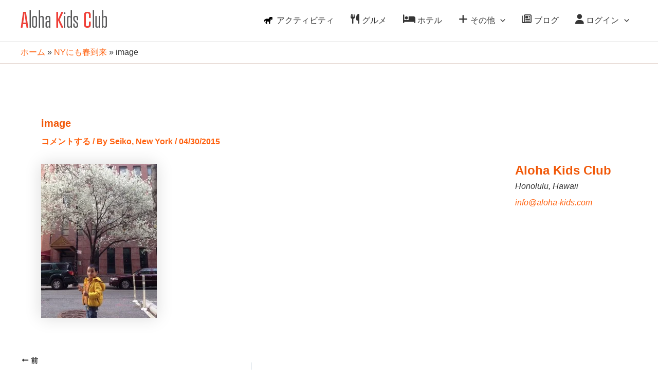

--- FILE ---
content_type: text/html; charset=UTF-8
request_url: https://aloha-kids.com/ny%e3%81%ab%e3%82%82%e6%98%a5%e5%88%b0%e6%9d%a5/image-137/
body_size: 51655
content:
<!DOCTYPE html><html lang="ja" prefix="og: https://ogp.me/ns#"><head><meta charset="UTF-8"><meta name="viewport" content="width=device-width, initial-scale=1"><link rel="profile" href="https://gmpg.org/xfn/11"><style>img:is([sizes="auto" i], [sizes^="auto," i]) { contain-intrinsic-size: 3000px 1500px }</style><title>image - ハワイ子連れ旅行、親子旅行の情報ポータル アロハキッズクラブ。親子留学も。</title><meta name="description" content="ハワイ子連れ旅行、親子旅行の情報ポータル アロハキッズクラブ。親子留学も。"/><meta name="robots" content="follow, index, max-snippet:-1, max-video-preview:-1, max-image-preview:large"/><link rel="canonical" href="https://aloha-kids.com/ny%e3%81%ab%e3%82%82%e6%98%a5%e5%88%b0%e6%9d%a5/image-137/" /><meta property="og:locale" content="ja_JP" /><meta property="og:type" content="article" /><meta property="og:title" content="image - ハワイ子連れ旅行、親子旅行の情報ポータル アロハキッズクラブ。親子留学も。" /><meta property="og:description" content="ハワイ子連れ旅行、親子旅行の情報ポータル アロハキッズクラブ。親子留学も。" /><meta property="og:url" content="https://aloha-kids.com/ny%e3%81%ab%e3%82%82%e6%98%a5%e5%88%b0%e6%9d%a5/image-137/" /><meta property="og:site_name" content="アロハ キッズ クラブ" /><meta property="og:image" content="https://aloha-kids.com/wp2024/wp-content/uploads/2015/04/image12.jpg" /><meta property="og:image:secure_url" content="https://aloha-kids.com/wp2024/wp-content/uploads/2015/04/image12.jpg" /><meta property="og:image:width" content="1500" /><meta property="og:image:height" content="2000" /><meta property="og:image:alt" content="image" /><meta property="og:image:type" content="image/jpeg" /><meta name="twitter:card" content="summary_large_image" /><meta name="twitter:title" content="image - ハワイ子連れ旅行、親子旅行の情報ポータル アロハキッズクラブ。親子留学も。" /><meta name="twitter:description" content="ハワイ子連れ旅行、親子旅行の情報ポータル アロハキッズクラブ。親子留学も。" /><meta name="twitter:image" content="https://aloha-kids.com/wp2024/wp-content/uploads/2015/04/image12.jpg" /> <script type="application/ld+json" class="rank-math-schema">{"@context":"https://schema.org","@graph":[{"@type":"BreadcrumbList","@id":"https://aloha-kids.com/ny%e3%81%ab%e3%82%82%e6%98%a5%e5%88%b0%e6%9d%a5/image-137/#breadcrumb","itemListElement":[{"@type":"ListItem","position":"1","item":{"@id":"https://aloha-kids.com","name":"\u30db\u30fc\u30e0"}},{"@type":"ListItem","position":"2","item":{"@id":"https://aloha-kids.com/ny%e3%81%ab%e3%82%82%e6%98%a5%e5%88%b0%e6%9d%a5/","name":"NY\u306b\u3082\u6625\u5230\u6765"}},{"@type":"ListItem","position":"3","item":{"@id":"https://aloha-kids.com/ny%e3%81%ab%e3%82%82%e6%98%a5%e5%88%b0%e6%9d%a5/image-137/","name":"image"}}]}]}</script> <link rel='dns-prefetch' href='//www.googletagmanager.com' /><link rel='dns-prefetch' href='//use.fontawesome.com' /><link rel="alternate" type="application/rss+xml" title="アロハキッズクラブ &raquo; フィード" href="https://aloha-kids.com/feed/" /><link rel="alternate" type="application/rss+xml" title="アロハキッズクラブ &raquo; コメントフィード" href="https://aloha-kids.com/comments/feed/" /><link rel="alternate" type="application/rss+xml" title="アロハキッズクラブ &raquo; image のコメントのフィード" href="https://aloha-kids.com/ny%e3%81%ab%e3%82%82%e6%98%a5%e5%88%b0%e6%9d%a5/image-137/feed/" /><link rel='stylesheet' id='astra-theme-css-css' href='https://aloha-kids.com/wp2024/wp-content/themes/astra/assets/css/minified/main.min.css?ver=4.8.7' media='all' /><style id='astra-theme-css-inline-css'>:root{--ast-post-nav-space:0;--ast-container-default-xlg-padding:2.5em;--ast-container-default-lg-padding:2.5em;--ast-container-default-slg-padding:2em;--ast-container-default-md-padding:2.5em;--ast-container-default-sm-padding:2.5em;--ast-container-default-xs-padding:2.4em;--ast-container-default-xxs-padding:1.8em;--ast-code-block-background:#ECEFF3;--ast-comment-inputs-background:#F9FAFB;--ast-normal-container-width:1200px;--ast-narrow-container-width:750px;--ast-blog-title-font-weight:600;--ast-blog-meta-weight:600;}html{font-size:100%;}a{color:var(--ast-global-color-0);}a:hover,a:focus{color:var(--ast-global-color-1);}body,button,input,select,textarea,.ast-button,.ast-custom-button{font-family:-apple-system,BlinkMacSystemFont,Segoe UI,Roboto,Oxygen-Sans,Ubuntu,Cantarell,Helvetica Neue,sans-serif;font-weight:400;font-size:16px;font-size:1rem;line-height:var(--ast-body-line-height,1.65);}blockquote{color:var(--ast-global-color-3);}h1,.entry-content h1,h2,.entry-content h2,h3,.entry-content h3,h4,.entry-content h4,h5,.entry-content h5,h6,.entry-content h6,.site-title,.site-title a{font-weight:600;}.site-title{font-size:26px;font-size:1.625rem;display:none;}.site-header .site-description{font-size:15px;font-size:0.9375rem;display:none;}.entry-title{font-size:20px;font-size:1.25rem;}.ast-blog-single-element.ast-taxonomy-container a{font-size:14px;font-size:0.875rem;}.ast-blog-meta-container{font-size:13px;font-size:0.8125rem;}.archive .ast-article-post,.blog .ast-article-post,.archive .ast-article-post:hover,.blog .ast-article-post:hover{border-top-left-radius:6px;border-top-right-radius:6px;border-bottom-right-radius:6px;border-bottom-left-radius:6px;overflow:hidden;}h1,.entry-content h1{font-size:36px;font-size:2.25rem;font-weight:600;line-height:1.4em;}h2,.entry-content h2{font-size:30px;font-size:1.875rem;font-weight:600;line-height:1.3em;}h3,.entry-content h3{font-size:24px;font-size:1.5rem;font-weight:600;line-height:1.3em;}h4,.entry-content h4{font-size:20px;font-size:1.25rem;line-height:1.2em;font-weight:600;}h5,.entry-content h5{font-size:18px;font-size:1.125rem;line-height:1.2em;font-weight:600;}h6,.entry-content h6{font-size:16px;font-size:1rem;line-height:1.25em;font-weight:600;}::selection{background-color:var(--ast-global-color-0);color:#000000;}body,h1,.entry-title a,.entry-content h1,h2,.entry-content h2,h3,.entry-content h3,h4,.entry-content h4,h5,.entry-content h5,h6,.entry-content h6{color:var(--ast-global-color-3);}.tagcloud a:hover,.tagcloud a:focus,.tagcloud a.current-item{color:#000000;border-color:var(--ast-global-color-0);background-color:var(--ast-global-color-0);}input:focus,input[type="text"]:focus,input[type="email"]:focus,input[type="url"]:focus,input[type="password"]:focus,input[type="reset"]:focus,input[type="search"]:focus,textarea:focus{border-color:var(--ast-global-color-0);}input[type="radio"]:checked,input[type=reset],input[type="checkbox"]:checked,input[type="checkbox"]:hover:checked,input[type="checkbox"]:focus:checked,input[type=range]::-webkit-slider-thumb{border-color:var(--ast-global-color-0);background-color:var(--ast-global-color-0);box-shadow:none;}.site-footer a:hover + .post-count,.site-footer a:focus + .post-count{background:var(--ast-global-color-0);border-color:var(--ast-global-color-0);}.single .nav-links .nav-previous,.single .nav-links .nav-next{color:var(--ast-global-color-0);}.entry-meta,.entry-meta *{line-height:1.45;color:var(--ast-global-color-0);font-weight:600;}.entry-meta a:not(.ast-button):hover,.entry-meta a:not(.ast-button):hover *,.entry-meta a:not(.ast-button):focus,.entry-meta a:not(.ast-button):focus *,.page-links > .page-link,.page-links .page-link:hover,.post-navigation a:hover{color:var(--ast-global-color-1);}#cat option,.secondary .calendar_wrap thead a,.secondary .calendar_wrap thead a:visited{color:var(--ast-global-color-0);}.secondary .calendar_wrap #today,.ast-progress-val span{background:var(--ast-global-color-0);}.secondary a:hover + .post-count,.secondary a:focus + .post-count{background:var(--ast-global-color-0);border-color:var(--ast-global-color-0);}.calendar_wrap #today > a{color:#000000;}.page-links .page-link,.single .post-navigation a{color:var(--ast-global-color-3);}.ast-search-menu-icon .search-form button.search-submit{padding:0 4px;}.ast-search-menu-icon form.search-form{padding-right:0;}.ast-search-menu-icon.slide-search input.search-field{width:0;}.ast-header-search .ast-search-menu-icon.ast-dropdown-active .search-form,.ast-header-search .ast-search-menu-icon.ast-dropdown-active .search-field:focus{transition:all 0.2s;}.search-form input.search-field:focus{outline:none;}.ast-search-menu-icon .search-form button.search-submit:focus,.ast-theme-transparent-header .ast-header-search .ast-dropdown-active .ast-icon,.ast-theme-transparent-header .ast-inline-search .search-field:focus .ast-icon{color:var(--ast-global-color-1);}.ast-header-search .slide-search .search-form{border:2px solid var(--ast-global-color-0);}.ast-header-search .slide-search .search-field{background-color:#fff;}.ast-archive-title{color:var(--ast-global-color-1);}.widget-title{font-size:22px;font-size:1.375rem;color:var(--ast-global-color-1);}#secondary,#secondary button,#secondary input,#secondary select,#secondary textarea{font-size:16px;font-size:1rem;}.ast-single-post .entry-content a,.ast-comment-content a:not(.ast-comment-edit-reply-wrap a){text-decoration:underline;}.ast-single-post .elementor-button-wrapper .elementor-button,.ast-single-post .entry-content .uagb-tab a,.ast-single-post .entry-content .uagb-ifb-cta a,.ast-single-post .entry-content .uabb-module-content a,.ast-single-post .entry-content .uagb-post-grid a,.ast-single-post .entry-content .uagb-timeline a,.ast-single-post .entry-content .uagb-toc__wrap a,.ast-single-post .entry-content .uagb-taxomony-box a,.ast-single-post .entry-content .woocommerce a,.entry-content .wp-block-latest-posts > li > a,.ast-single-post .entry-content .wp-block-file__button,li.ast-post-filter-single,.ast-single-post .ast-comment-content .comment-reply-link,.ast-single-post .ast-comment-content .comment-edit-link{text-decoration:none;}.ast-search-menu-icon.slide-search a:focus-visible:focus-visible,.astra-search-icon:focus-visible,#close:focus-visible,a:focus-visible,.ast-menu-toggle:focus-visible,.site .skip-link:focus-visible,.wp-block-loginout input:focus-visible,.wp-block-search.wp-block-search__button-inside .wp-block-search__inside-wrapper,.ast-header-navigation-arrow:focus-visible,.woocommerce .wc-proceed-to-checkout > .checkout-button:focus-visible,.woocommerce .woocommerce-MyAccount-navigation ul li a:focus-visible,.ast-orders-table__row .ast-orders-table__cell:focus-visible,.woocommerce .woocommerce-order-details .order-again > .button:focus-visible,.woocommerce .woocommerce-message a.button.wc-forward:focus-visible,.woocommerce #minus_qty:focus-visible,.woocommerce #plus_qty:focus-visible,a#ast-apply-coupon:focus-visible,.woocommerce .woocommerce-info a:focus-visible,.woocommerce .astra-shop-summary-wrap a:focus-visible,.woocommerce a.wc-forward:focus-visible,#ast-apply-coupon:focus-visible,.woocommerce-js .woocommerce-mini-cart-item a.remove:focus-visible,#close:focus-visible,.button.search-submit:focus-visible,#search_submit:focus,.normal-search:focus-visible,.ast-header-account-wrap:focus-visible,.woocommerce .ast-on-card-button.ast-quick-view-trigger:focus{outline-style:dotted;outline-color:inherit;outline-width:thin;}input:focus,input[type="text"]:focus,input[type="email"]:focus,input[type="url"]:focus,input[type="password"]:focus,input[type="reset"]:focus,input[type="search"]:focus,input[type="number"]:focus,textarea:focus,.wp-block-search__input:focus,[data-section="section-header-mobile-trigger"] .ast-button-wrap .ast-mobile-menu-trigger-minimal:focus,.ast-mobile-popup-drawer.active .menu-toggle-close:focus,.woocommerce-ordering select.orderby:focus,#ast-scroll-top:focus,#coupon_code:focus,.woocommerce-page #comment:focus,.woocommerce #reviews #respond input#submit:focus,.woocommerce a.add_to_cart_button:focus,.woocommerce .button.single_add_to_cart_button:focus,.woocommerce .woocommerce-cart-form button:focus,.woocommerce .woocommerce-cart-form__cart-item .quantity .qty:focus,.woocommerce .woocommerce-billing-fields .woocommerce-billing-fields__field-wrapper .woocommerce-input-wrapper > .input-text:focus,.woocommerce #order_comments:focus,.woocommerce #place_order:focus,.woocommerce .woocommerce-address-fields .woocommerce-address-fields__field-wrapper .woocommerce-input-wrapper > .input-text:focus,.woocommerce .woocommerce-MyAccount-content form button:focus,.woocommerce .woocommerce-MyAccount-content .woocommerce-EditAccountForm .woocommerce-form-row .woocommerce-Input.input-text:focus,.woocommerce .ast-woocommerce-container .woocommerce-pagination ul.page-numbers li a:focus,body #content .woocommerce form .form-row .select2-container--default .select2-selection--single:focus,#ast-coupon-code:focus,.woocommerce.woocommerce-js .quantity input[type=number]:focus,.woocommerce-js .woocommerce-mini-cart-item .quantity input[type=number]:focus,.woocommerce p#ast-coupon-trigger:focus{border-style:dotted;border-color:inherit;border-width:thin;}input{outline:none;}.ast-logo-title-inline .site-logo-img{padding-right:1em;}.site-logo-img img{ transition:all 0.2s linear;}body .ast-oembed-container *{position:absolute;top:0;width:100%;height:100%;left:0;}body .wp-block-embed-pocket-casts .ast-oembed-container *{position:unset;}.ast-single-post-featured-section + article {margin-top: 2em;}.site-content .ast-single-post-featured-section img {width: 100%;overflow: hidden;object-fit: cover;}.ast-separate-container .site-content .ast-single-post-featured-section + article {margin-top: -80px;z-index: 9;position: relative;border-radius: 4px;}@media (min-width: 922px) {.ast-no-sidebar .site-content .ast-article-image-container--wide {margin-left: -120px;margin-right: -120px;max-width: unset;width: unset;}.ast-left-sidebar .site-content .ast-article-image-container--wide,.ast-right-sidebar .site-content .ast-article-image-container--wide {margin-left: -10px;margin-right: -10px;}.site-content .ast-article-image-container--full {margin-left: calc( -50vw + 50%);margin-right: calc( -50vw + 50%);max-width: 100vw;width: 100vw;}.ast-left-sidebar .site-content .ast-article-image-container--full,.ast-right-sidebar .site-content .ast-article-image-container--full {margin-left: -10px;margin-right: -10px;max-width: inherit;width: auto;}}.site > .ast-single-related-posts-container {margin-top: 0;}@media (min-width: 922px) {.ast-desktop .ast-container--narrow {max-width: var(--ast-narrow-container-width);margin: 0 auto;}}#secondary {margin: 4em 0 2.5em;word-break: break-word;line-height: 2;}#secondary li {margin-bottom: 0.75em;}#secondary li:last-child {margin-bottom: 0;}@media (max-width: 768px) {.js_active .ast-plain-container.ast-single-post #secondary {margin-top: 1.5em;}}.ast-separate-container.ast-two-container #secondary .widget {background-color: #fff;padding: 2em;margin-bottom: 2em;}@media (min-width: 993px) {.ast-left-sidebar #secondary {padding-right: 60px;}.ast-right-sidebar #secondary {padding-left: 60px;}}@media (max-width: 993px) {.ast-right-sidebar #secondary {padding-left: 30px;}.ast-left-sidebar #secondary {padding-right: 30px;}}@media (min-width: 993px) {.ast-page-builder-template.ast-left-sidebar #secondary {padding-left: 60px;}.ast-page-builder-template.ast-right-sidebar #secondary {padding-right: 60px;}}@media (max-width: 993px) {.ast-page-builder-template.ast-right-sidebar #secondary {padding-right: 30px;}.ast-page-builder-template.ast-left-sidebar #secondary {padding-left: 30px;}}@media (min-width:922px){.ast-sticky-sidebar .sidebar-main{top:50px;position:sticky;overflow-y:auto;}}@media (min-width:922px){.ast-sticky-sidebar .sidebar-main{position:-webkit-sticky;}}input[type="text"],input[type="number"],input[type="email"],input[type="url"],input[type="password"],input[type="search"],input[type=reset],input[type=tel],input[type=date],select,textarea{font-size:16px;font-style:normal;font-weight:400;line-height:24px;width:100%;padding:12px 16px;border-radius:4px;box-shadow:0px 1px 2px 0px rgba(0,0,0,0.05);color:var(--ast-form-input-text,#475569);}input[type="text"],input[type="number"],input[type="email"],input[type="url"],input[type="password"],input[type="search"],input[type=reset],input[type=tel],input[type=date],select{height:40px;}input[type="date"]{border-width:1px;border-style:solid;border-color:var(--ast-border-color);}input[type="text"]:focus,input[type="number"]:focus,input[type="email"]:focus,input[type="url"]:focus,input[type="password"]:focus,input[type="search"]:focus,input[type=reset]:focus,input[type="tel"]:focus,input[type="date"]:focus,select:focus,textarea:focus{border-color:#046BD2;box-shadow:none;outline:none;color:var(--ast-form-input-focus-text,#475569);}label,legend{color:#111827;font-size:14px;font-style:normal;font-weight:500;line-height:20px;}select{padding:6px 10px;}fieldset{padding:30px;border-radius:4px;}button,.ast-button,.button,input[type="button"],input[type="reset"],input[type="submit"]{border-radius:4px;box-shadow:0px 1px 2px 0px rgba(0,0,0,0.05);}:root{--ast-comment-inputs-background:#FFF;}::placeholder{color:var(--ast-form-field-color,#9CA3AF);}::-ms-input-placeholder{color:var(--ast-form-field-color,#9CA3AF);}@media (max-width:921.9px){#ast-desktop-header{display:none;}}@media (min-width:922px){#ast-mobile-header{display:none;}}.wp-block-buttons.aligncenter{justify-content:center;}@media (max-width:921px){.ast-theme-transparent-header #primary,.ast-theme-transparent-header #secondary{padding:0;}}@media (max-width:921px){.ast-plain-container.ast-no-sidebar #primary{padding:0;}}.ast-plain-container.ast-no-sidebar #primary{margin-top:0;margin-bottom:0;}@media (min-width:1200px){.ast-plain-container.ast-no-sidebar #primary{margin-top:60px;margin-bottom:60px;}}.wp-block-button.is-style-outline .wp-block-button__link{border-color:var(--ast-global-color-0);}div.wp-block-button.is-style-outline > .wp-block-button__link:not(.has-text-color),div.wp-block-button.wp-block-button__link.is-style-outline:not(.has-text-color){color:var(--ast-global-color-0);}.wp-block-button.is-style-outline .wp-block-button__link:hover,.wp-block-buttons .wp-block-button.is-style-outline .wp-block-button__link:focus,.wp-block-buttons .wp-block-button.is-style-outline > .wp-block-button__link:not(.has-text-color):hover,.wp-block-buttons .wp-block-button.wp-block-button__link.is-style-outline:not(.has-text-color):hover{color:#ffffff;background-color:var(--ast-global-color-1);border-color:var(--ast-global-color-1);}.post-page-numbers.current .page-link,.ast-pagination .page-numbers.current{color:#000000;border-color:var(--ast-global-color-0);background-color:var(--ast-global-color-0);}.wp-block-buttons .wp-block-button.is-style-outline .wp-block-button__link.wp-element-button,.ast-outline-button,.wp-block-uagb-buttons-child .uagb-buttons-repeater.ast-outline-button{border-color:var(--ast-global-color-0);font-family:inherit;font-weight:500;font-size:16px;font-size:1rem;line-height:1em;padding-top:13px;padding-right:30px;padding-bottom:13px;padding-left:30px;}.wp-block-buttons .wp-block-button.is-style-outline > .wp-block-button__link:not(.has-text-color),.wp-block-buttons .wp-block-button.wp-block-button__link.is-style-outline:not(.has-text-color),.ast-outline-button{color:var(--ast-global-color-0);}.wp-block-button.is-style-outline .wp-block-button__link:hover,.wp-block-buttons .wp-block-button.is-style-outline .wp-block-button__link:focus,.wp-block-buttons .wp-block-button.is-style-outline > .wp-block-button__link:not(.has-text-color):hover,.wp-block-buttons .wp-block-button.wp-block-button__link.is-style-outline:not(.has-text-color):hover,.ast-outline-button:hover,.ast-outline-button:focus,.wp-block-uagb-buttons-child .uagb-buttons-repeater.ast-outline-button:hover,.wp-block-uagb-buttons-child .uagb-buttons-repeater.ast-outline-button:focus{color:#ffffff;background-color:var(--ast-global-color-1);border-color:var(--ast-global-color-1);}.ast-single-post .entry-content a.ast-outline-button,.ast-single-post .entry-content .is-style-outline>.wp-block-button__link{text-decoration:none;}.wp-block-button .wp-block-button__link.wp-element-button.is-style-outline:not(.has-background),.wp-block-button.is-style-outline>.wp-block-button__link.wp-element-button:not(.has-background),.ast-outline-button{background-color:transparent;}.uagb-buttons-repeater.ast-outline-button{border-radius:9999px;}@media (max-width:921px){.wp-block-buttons .wp-block-button.is-style-outline .wp-block-button__link.wp-element-button,.ast-outline-button,.wp-block-uagb-buttons-child .uagb-buttons-repeater.ast-outline-button{padding-top:12px;padding-right:28px;padding-bottom:12px;padding-left:28px;}}@media (max-width:544px){.wp-block-buttons .wp-block-button.is-style-outline .wp-block-button__link.wp-element-button,.ast-outline-button,.wp-block-uagb-buttons-child .uagb-buttons-repeater.ast-outline-button{padding-top:10px;padding-right:24px;padding-bottom:10px;padding-left:24px;}}.entry-content[data-ast-blocks-layout] > figure{margin-bottom:1em;}h1.widget-title{font-weight:600;}h2.widget-title{font-weight:600;}h3.widget-title{font-weight:600;}#page{display:flex;flex-direction:column;min-height:100vh;}.ast-404-layout-1 h1.page-title{color:var(--ast-global-color-2);}.single .post-navigation a{line-height:1em;height:inherit;}.error-404 .page-sub-title{font-size:1.5rem;font-weight:inherit;}.search .site-content .content-area .search-form{margin-bottom:0;}#page .site-content{flex-grow:1;}.widget{margin-bottom:1.25em;}#secondary li{line-height:1.5em;}#secondary .wp-block-group h2{margin-bottom:0.7em;}#secondary h2{font-size:1.7rem;}.ast-separate-container .ast-article-post,.ast-separate-container .ast-article-single,.ast-separate-container .comment-respond{padding:2.5em;}.ast-separate-container .ast-article-single .ast-article-single{padding:0;}.ast-article-single .wp-block-post-template-is-layout-grid{padding-left:0;}.ast-separate-container .comments-title,.ast-narrow-container .comments-title{padding:1.5em 2em;}.ast-page-builder-template .comment-form-textarea,.ast-comment-formwrap .ast-grid-common-col{padding:0;}.ast-comment-formwrap{padding:0;display:inline-flex;column-gap:20px;width:100%;margin-left:0;margin-right:0;}.comments-area textarea#comment:focus,.comments-area textarea#comment:active,.comments-area .ast-comment-formwrap input[type="text"]:focus,.comments-area .ast-comment-formwrap input[type="text"]:active {box-shadow:none;outline:none;}.archive.ast-page-builder-template .entry-header{margin-top:2em;}.ast-page-builder-template .ast-comment-formwrap{width:100%;}.entry-title{margin-bottom:0.6em;}.ast-archive-description p{font-size:inherit;font-weight:inherit;line-height:inherit;}.ast-article-single img{box-shadow:0 0 30px 0 rgba(0,0,0,.15);-webkit-box-shadow:0 0 30px 0 rgba(0,0,0,.15);-moz-box-shadow:0 0 30px 0 rgba(0,0,0,.15);}.ast-separate-container .ast-comment-list li.depth-1,.hentry{margin-bottom:1.5em;}.site-content section.ast-archive-description{margin-bottom:2em;}@media (min-width:921px){.ast-left-sidebar.ast-page-builder-template #secondary,.archive.ast-right-sidebar.ast-page-builder-template .site-main{padding-left:20px;padding-right:20px;}}@media (max-width:544px){.ast-comment-formwrap.ast-row{column-gap:10px;display:inline-block;}#ast-commentform .ast-grid-common-col{position:relative;width:100%;}}@media (min-width:1201px){.ast-separate-container .ast-article-post,.ast-separate-container .ast-article-single,.ast-separate-container .ast-author-box,.ast-separate-container .ast-404-layout-1,.ast-separate-container .no-results{padding:2.5em;}}@media (max-width:921px){.ast-separate-container #primary,.ast-separate-container #secondary{padding:1.5em 0;}#primary,#secondary{padding:1.5em 0;margin:0;}.ast-left-sidebar #content > .ast-container{display:flex;flex-direction:column-reverse;width:100%;}}@media (max-width:921px){#secondary.secondary{padding-top:0;}.ast-separate-container.ast-right-sidebar #secondary{padding-left:1em;padding-right:1em;}.ast-separate-container.ast-two-container #secondary{padding-left:0;padding-right:0;}.ast-page-builder-template .entry-header #secondary,.ast-page-builder-template #secondary{margin-top:1.5em;}}@media (max-width:921px){.ast-right-sidebar #primary{padding-right:0;}.ast-page-builder-template.ast-left-sidebar #secondary,.ast-page-builder-template.ast-right-sidebar #secondary{padding-right:20px;padding-left:20px;}.ast-right-sidebar #secondary,.ast-left-sidebar #primary{padding-left:0;}.ast-left-sidebar #secondary{padding-right:0;}}@media (min-width:922px){.ast-separate-container.ast-right-sidebar #primary,.ast-separate-container.ast-left-sidebar #primary{border:0;}.search-no-results.ast-separate-container #primary{margin-bottom:4em;}}@media (min-width:922px){.ast-right-sidebar #primary{border-right:1px solid var(--ast-border-color);}.ast-left-sidebar #primary{border-left:1px solid var(--ast-border-color);}.ast-right-sidebar #secondary{border-left:1px solid var(--ast-border-color);margin-left:-1px;}.ast-left-sidebar #secondary{border-right:1px solid var(--ast-border-color);margin-right:-1px;}.ast-separate-container.ast-two-container.ast-right-sidebar #secondary{padding-left:30px;padding-right:0;}.ast-separate-container.ast-two-container.ast-left-sidebar #secondary{padding-right:30px;padding-left:0;}.ast-separate-container.ast-right-sidebar #secondary,.ast-separate-container.ast-left-sidebar #secondary{border:0;margin-left:auto;margin-right:auto;}.ast-separate-container.ast-two-container #secondary .widget:last-child{margin-bottom:0;}}.elementor-button-wrapper .elementor-button{border-style:solid;text-decoration:none;border-top-width:0;border-right-width:0;border-left-width:0;border-bottom-width:0;}.elementor-button.elementor-size-sm,.elementor-button.elementor-size-xs,.elementor-button.elementor-size-md,.elementor-button.elementor-size-lg,.elementor-button.elementor-size-xl,.elementor-button{padding-top:15px;padding-right:30px;padding-bottom:15px;padding-left:30px;}@media (max-width:921px){.elementor-button-wrapper .elementor-button.elementor-size-sm,.elementor-button-wrapper .elementor-button.elementor-size-xs,.elementor-button-wrapper .elementor-button.elementor-size-md,.elementor-button-wrapper .elementor-button.elementor-size-lg,.elementor-button-wrapper .elementor-button.elementor-size-xl,.elementor-button-wrapper .elementor-button{padding-top:14px;padding-right:28px;padding-bottom:14px;padding-left:28px;}}@media (max-width:544px){.elementor-button-wrapper .elementor-button.elementor-size-sm,.elementor-button-wrapper .elementor-button.elementor-size-xs,.elementor-button-wrapper .elementor-button.elementor-size-md,.elementor-button-wrapper .elementor-button.elementor-size-lg,.elementor-button-wrapper .elementor-button.elementor-size-xl,.elementor-button-wrapper .elementor-button{padding-top:12px;padding-right:24px;padding-bottom:12px;padding-left:24px;}}.elementor-button-wrapper .elementor-button{border-color:var(--ast-global-color-0);background-color:var(--ast-global-color-0);}.elementor-button-wrapper .elementor-button:hover,.elementor-button-wrapper .elementor-button:focus{color:#ffffff;background-color:var(--ast-global-color-1);border-color:var(--ast-global-color-1);}.wp-block-button .wp-block-button__link ,.elementor-button-wrapper .elementor-button,.elementor-button-wrapper .elementor-button:visited{color:#000000;}.elementor-button-wrapper .elementor-button{font-weight:500;font-size:16px;font-size:1rem;line-height:1em;}body .elementor-button.elementor-size-sm,body .elementor-button.elementor-size-xs,body .elementor-button.elementor-size-md,body .elementor-button.elementor-size-lg,body .elementor-button.elementor-size-xl,body .elementor-button{font-size:16px;font-size:1rem;}.wp-block-button .wp-block-button__link:hover,.wp-block-button .wp-block-button__link:focus{color:#ffffff;background-color:var(--ast-global-color-1);border-color:var(--ast-global-color-1);}.elementor-widget-heading h1.elementor-heading-title{line-height:1.4em;}.elementor-widget-heading h2.elementor-heading-title{line-height:1.3em;}.elementor-widget-heading h3.elementor-heading-title{line-height:1.3em;}.elementor-widget-heading h4.elementor-heading-title{line-height:1.2em;}.elementor-widget-heading h5.elementor-heading-title{line-height:1.2em;}.elementor-widget-heading h6.elementor-heading-title{line-height:1.25em;}.wp-block-button .wp-block-button__link,.wp-block-search .wp-block-search__button,body .wp-block-file .wp-block-file__button{border-color:var(--ast-global-color-0);background-color:var(--ast-global-color-0);color:#000000;font-family:inherit;font-weight:500;line-height:1em;font-size:16px;font-size:1rem;padding-top:15px;padding-right:30px;padding-bottom:15px;padding-left:30px;}.ast-single-post .entry-content .wp-block-button .wp-block-button__link,.ast-single-post .entry-content .wp-block-search .wp-block-search__button,body .entry-content .wp-block-file .wp-block-file__button{text-decoration:none;}@media (max-width:921px){.wp-block-button .wp-block-button__link,.wp-block-search .wp-block-search__button,body .wp-block-file .wp-block-file__button{padding-top:14px;padding-right:28px;padding-bottom:14px;padding-left:28px;}}@media (max-width:544px){.wp-block-button .wp-block-button__link,.wp-block-search .wp-block-search__button,body .wp-block-file .wp-block-file__button{padding-top:12px;padding-right:24px;padding-bottom:12px;padding-left:24px;}}.menu-toggle,button,.ast-button,.ast-custom-button,.button,input#submit,input[type="button"],input[type="submit"],input[type="reset"],#comments .submit,.search .search-submit,form[CLASS*="wp-block-search__"].wp-block-search .wp-block-search__inside-wrapper .wp-block-search__button,body .wp-block-file .wp-block-file__button,.search .search-submit,.woocommerce-js a.button,.woocommerce button.button,.woocommerce .woocommerce-message a.button,.woocommerce #respond input#submit.alt,.woocommerce input.button.alt,.woocommerce input.button,.woocommerce input.button:disabled,.woocommerce input.button:disabled[disabled],.woocommerce input.button:disabled:hover,.woocommerce input.button:disabled[disabled]:hover,.woocommerce #respond input#submit,.woocommerce button.button.alt.disabled,.wc-block-grid__products .wc-block-grid__product .wp-block-button__link,.wc-block-grid__product-onsale,[CLASS*="wc-block"] button,.woocommerce-js .astra-cart-drawer .astra-cart-drawer-content .woocommerce-mini-cart__buttons .button:not(.checkout):not(.ast-continue-shopping),.woocommerce-js .astra-cart-drawer .astra-cart-drawer-content .woocommerce-mini-cart__buttons a.checkout,.woocommerce button.button.alt.disabled.wc-variation-selection-needed,[CLASS*="wc-block"] .wc-block-components-button{border-style:solid;border-top-width:0;border-right-width:0;border-left-width:0;border-bottom-width:0;color:#000000;border-color:var(--ast-global-color-0);background-color:var(--ast-global-color-0);padding-top:15px;padding-right:30px;padding-bottom:15px;padding-left:30px;font-family:inherit;font-weight:500;font-size:16px;font-size:1rem;line-height:1em;}button:focus,.menu-toggle:hover,button:hover,.ast-button:hover,.ast-custom-button:hover .button:hover,.ast-custom-button:hover ,input[type=reset]:hover,input[type=reset]:focus,input#submit:hover,input#submit:focus,input[type="button"]:hover,input[type="button"]:focus,input[type="submit"]:hover,input[type="submit"]:focus,form[CLASS*="wp-block-search__"].wp-block-search .wp-block-search__inside-wrapper .wp-block-search__button:hover,form[CLASS*="wp-block-search__"].wp-block-search .wp-block-search__inside-wrapper .wp-block-search__button:focus,body .wp-block-file .wp-block-file__button:hover,body .wp-block-file .wp-block-file__button:focus,.woocommerce-js a.button:hover,.woocommerce button.button:hover,.woocommerce .woocommerce-message a.button:hover,.woocommerce #respond input#submit:hover,.woocommerce #respond input#submit.alt:hover,.woocommerce input.button.alt:hover,.woocommerce input.button:hover,.woocommerce button.button.alt.disabled:hover,.wc-block-grid__products .wc-block-grid__product .wp-block-button__link:hover,[CLASS*="wc-block"] button:hover,.woocommerce-js .astra-cart-drawer .astra-cart-drawer-content .woocommerce-mini-cart__buttons .button:not(.checkout):not(.ast-continue-shopping):hover,.woocommerce-js .astra-cart-drawer .astra-cart-drawer-content .woocommerce-mini-cart__buttons a.checkout:hover,.woocommerce button.button.alt.disabled.wc-variation-selection-needed:hover,[CLASS*="wc-block"] .wc-block-components-button:hover,[CLASS*="wc-block"] .wc-block-components-button:focus{color:#ffffff;background-color:var(--ast-global-color-1);border-color:var(--ast-global-color-1);}form[CLASS*="wp-block-search__"].wp-block-search .wp-block-search__inside-wrapper .wp-block-search__button.has-icon{padding-top:calc(15px - 3px);padding-right:calc(30px - 3px);padding-bottom:calc(15px - 3px);padding-left:calc(30px - 3px);}@media (max-width:921px){.menu-toggle,button,.ast-button,.ast-custom-button,.button,input#submit,input[type="button"],input[type="submit"],input[type="reset"],#comments .submit,.search .search-submit,form[CLASS*="wp-block-search__"].wp-block-search .wp-block-search__inside-wrapper .wp-block-search__button,body .wp-block-file .wp-block-file__button,.search .search-submit,.woocommerce-js a.button,.woocommerce button.button,.woocommerce .woocommerce-message a.button,.woocommerce #respond input#submit.alt,.woocommerce input.button.alt,.woocommerce input.button,.woocommerce input.button:disabled,.woocommerce input.button:disabled[disabled],.woocommerce input.button:disabled:hover,.woocommerce input.button:disabled[disabled]:hover,.woocommerce #respond input#submit,.woocommerce button.button.alt.disabled,.wc-block-grid__products .wc-block-grid__product .wp-block-button__link,.wc-block-grid__product-onsale,[CLASS*="wc-block"] button,.woocommerce-js .astra-cart-drawer .astra-cart-drawer-content .woocommerce-mini-cart__buttons .button:not(.checkout):not(.ast-continue-shopping),.woocommerce-js .astra-cart-drawer .astra-cart-drawer-content .woocommerce-mini-cart__buttons a.checkout,.woocommerce button.button.alt.disabled.wc-variation-selection-needed,[CLASS*="wc-block"] .wc-block-components-button{padding-top:14px;padding-right:28px;padding-bottom:14px;padding-left:28px;}}@media (max-width:544px){.menu-toggle,button,.ast-button,.ast-custom-button,.button,input#submit,input[type="button"],input[type="submit"],input[type="reset"],#comments .submit,.search .search-submit,form[CLASS*="wp-block-search__"].wp-block-search .wp-block-search__inside-wrapper .wp-block-search__button,body .wp-block-file .wp-block-file__button,.search .search-submit,.woocommerce-js a.button,.woocommerce button.button,.woocommerce .woocommerce-message a.button,.woocommerce #respond input#submit.alt,.woocommerce input.button.alt,.woocommerce input.button,.woocommerce input.button:disabled,.woocommerce input.button:disabled[disabled],.woocommerce input.button:disabled:hover,.woocommerce input.button:disabled[disabled]:hover,.woocommerce #respond input#submit,.woocommerce button.button.alt.disabled,.wc-block-grid__products .wc-block-grid__product .wp-block-button__link,.wc-block-grid__product-onsale,[CLASS*="wc-block"] button,.woocommerce-js .astra-cart-drawer .astra-cart-drawer-content .woocommerce-mini-cart__buttons .button:not(.checkout):not(.ast-continue-shopping),.woocommerce-js .astra-cart-drawer .astra-cart-drawer-content .woocommerce-mini-cart__buttons a.checkout,.woocommerce button.button.alt.disabled.wc-variation-selection-needed,[CLASS*="wc-block"] .wc-block-components-button{padding-top:12px;padding-right:24px;padding-bottom:12px;padding-left:24px;}}@media (max-width:921px){.ast-mobile-header-stack .main-header-bar .ast-search-menu-icon{display:inline-block;}.ast-header-break-point.ast-header-custom-item-outside .ast-mobile-header-stack .main-header-bar .ast-search-icon{margin:0;}.ast-comment-avatar-wrap img{max-width:2.5em;}.ast-comment-meta{padding:0 1.8888em 1.3333em;}}@media (min-width:544px){.ast-container{max-width:100%;}}@media (max-width:544px){.ast-separate-container .ast-article-post,.ast-separate-container .ast-article-single,.ast-separate-container .comments-title,.ast-separate-container .ast-archive-description{padding:1.5em 1em;}.ast-separate-container #content .ast-container{padding-left:0.54em;padding-right:0.54em;}.ast-separate-container .ast-comment-list .bypostauthor{padding:.5em;}.ast-search-menu-icon.ast-dropdown-active .search-field{width:170px;}.ast-separate-container #secondary{padding-top:0;}.ast-separate-container.ast-two-container #secondary .widget{margin-bottom:1.5em;padding-left:1em;padding-right:1em;}} #ast-mobile-header .ast-site-header-cart-li a{pointer-events:none;}.ast-separate-container{background-color:var(--ast-global-color-5);background-image:none;}@media (max-width:921px){.site-title{display:none;}.site-header .site-description{display:none;}h1,.entry-content h1{font-size:30px;}h2,.entry-content h2{font-size:25px;}h3,.entry-content h3{font-size:20px;}}@media (max-width:544px){.site-title{display:none;}.site-header .site-description{display:none;}h1,.entry-content h1{font-size:30px;}h2,.entry-content h2{font-size:25px;}h3,.entry-content h3{font-size:20px;}}@media (max-width:921px){html{font-size:91.2%;}}@media (max-width:544px){html{font-size:91.2%;}}@media (min-width:922px){.ast-container{max-width:1240px;}}@media (min-width:922px){.site-content .ast-container{display:flex;}}@media (max-width:921px){.site-content .ast-container{flex-direction:column;}}.entry-content h1,.entry-content h2,.entry-content h3,.entry-content h4,.entry-content h5,.entry-content h6{clear:none;}@media (min-width:922px){.main-header-menu .sub-menu .menu-item.ast-left-align-sub-menu:hover > .sub-menu,.main-header-menu .sub-menu .menu-item.ast-left-align-sub-menu.focus > .sub-menu{margin-left:-0px;}}.entry-content li > p{margin-bottom:0;}.site .comments-area{padding-bottom:2em;margin-top:2em;}.wp-block-file {display: flex;align-items: center;flex-wrap: wrap;justify-content: space-between;}.wp-block-pullquote {border: none;}.wp-block-pullquote blockquote::before {content: "\201D";font-family: "Helvetica",sans-serif;display: flex;transform: rotate( 180deg );font-size: 6rem;font-style: normal;line-height: 1;font-weight: bold;align-items: center;justify-content: center;}.has-text-align-right > blockquote::before {justify-content: flex-start;}.has-text-align-left > blockquote::before {justify-content: flex-end;}figure.wp-block-pullquote.is-style-solid-color blockquote {max-width: 100%;text-align: inherit;}:root {--wp--custom--ast-default-block-top-padding: 3em;--wp--custom--ast-default-block-right-padding: 3em;--wp--custom--ast-default-block-bottom-padding: 3em;--wp--custom--ast-default-block-left-padding: 3em;--wp--custom--ast-container-width: 1200px;--wp--custom--ast-content-width-size: 1200px;--wp--custom--ast-wide-width-size: calc(1200px + var(--wp--custom--ast-default-block-left-padding) + var(--wp--custom--ast-default-block-right-padding));}.ast-narrow-container {--wp--custom--ast-content-width-size: 750px;--wp--custom--ast-wide-width-size: 750px;}@media(max-width: 921px) {:root {--wp--custom--ast-default-block-top-padding: 3em;--wp--custom--ast-default-block-right-padding: 2em;--wp--custom--ast-default-block-bottom-padding: 3em;--wp--custom--ast-default-block-left-padding: 2em;}}@media(max-width: 544px) {:root {--wp--custom--ast-default-block-top-padding: 3em;--wp--custom--ast-default-block-right-padding: 1.5em;--wp--custom--ast-default-block-bottom-padding: 3em;--wp--custom--ast-default-block-left-padding: 1.5em;}}.entry-content > .wp-block-group,.entry-content > .wp-block-cover,.entry-content > .wp-block-columns {padding-top: var(--wp--custom--ast-default-block-top-padding);padding-right: var(--wp--custom--ast-default-block-right-padding);padding-bottom: var(--wp--custom--ast-default-block-bottom-padding);padding-left: var(--wp--custom--ast-default-block-left-padding);}.ast-plain-container.ast-no-sidebar .entry-content > .alignfull,.ast-page-builder-template .ast-no-sidebar .entry-content > .alignfull {margin-left: calc( -50vw + 50%);margin-right: calc( -50vw + 50%);max-width: 100vw;width: 100vw;}.ast-plain-container.ast-no-sidebar .entry-content .alignfull .alignfull,.ast-page-builder-template.ast-no-sidebar .entry-content .alignfull .alignfull,.ast-plain-container.ast-no-sidebar .entry-content .alignfull .alignwide,.ast-page-builder-template.ast-no-sidebar .entry-content .alignfull .alignwide,.ast-plain-container.ast-no-sidebar .entry-content .alignwide .alignfull,.ast-page-builder-template.ast-no-sidebar .entry-content .alignwide .alignfull,.ast-plain-container.ast-no-sidebar .entry-content .alignwide .alignwide,.ast-page-builder-template.ast-no-sidebar .entry-content .alignwide .alignwide,.ast-plain-container.ast-no-sidebar .entry-content .wp-block-column .alignfull,.ast-page-builder-template.ast-no-sidebar .entry-content .wp-block-column .alignfull,.ast-plain-container.ast-no-sidebar .entry-content .wp-block-column .alignwide,.ast-page-builder-template.ast-no-sidebar .entry-content .wp-block-column .alignwide {margin-left: auto;margin-right: auto;width: 100%;}[data-ast-blocks-layout] .wp-block-separator:not(.is-style-dots) {height: 0;}[data-ast-blocks-layout] .wp-block-separator {margin: 20px auto;}[data-ast-blocks-layout] .wp-block-separator:not(.is-style-wide):not(.is-style-dots) {max-width: 100px;}[data-ast-blocks-layout] .wp-block-separator.has-background {padding: 0;}.entry-content[data-ast-blocks-layout] > * {max-width: var(--wp--custom--ast-content-width-size);margin-left: auto;margin-right: auto;}.entry-content[data-ast-blocks-layout] > .alignwide {max-width: var(--wp--custom--ast-wide-width-size);}.entry-content[data-ast-blocks-layout] .alignfull {max-width: none;}.entry-content .wp-block-columns {margin-bottom: 0;}blockquote {margin: 1.5em;border-color: rgba(0,0,0,0.05);}.wp-block-quote:not(.has-text-align-right):not(.has-text-align-center) {border-left: 5px solid rgba(0,0,0,0.05);}.has-text-align-right > blockquote,blockquote.has-text-align-right {border-right: 5px solid rgba(0,0,0,0.05);}.has-text-align-left > blockquote,blockquote.has-text-align-left {border-left: 5px solid rgba(0,0,0,0.05);}.wp-block-site-tagline,.wp-block-latest-posts .read-more {margin-top: 15px;}.wp-block-loginout p label {display: block;}.wp-block-loginout p:not(.login-remember):not(.login-submit) input {width: 100%;}.wp-block-loginout input:focus {border-color: transparent;}.wp-block-loginout input:focus {outline: thin dotted;}.entry-content .wp-block-media-text .wp-block-media-text__content {padding: 0 0 0 8%;}.entry-content .wp-block-media-text.has-media-on-the-right .wp-block-media-text__content {padding: 0 8% 0 0;}.entry-content .wp-block-media-text.has-background .wp-block-media-text__content {padding: 8%;}.entry-content .wp-block-cover:not([class*="background-color"]) .wp-block-cover__inner-container,.entry-content .wp-block-cover:not([class*="background-color"]) .wp-block-cover-image-text,.entry-content .wp-block-cover:not([class*="background-color"]) .wp-block-cover-text,.entry-content .wp-block-cover-image:not([class*="background-color"]) .wp-block-cover__inner-container,.entry-content .wp-block-cover-image:not([class*="background-color"]) .wp-block-cover-image-text,.entry-content .wp-block-cover-image:not([class*="background-color"]) .wp-block-cover-text {color: var(--ast-global-color-5);}.wp-block-loginout .login-remember input {width: 1.1rem;height: 1.1rem;margin: 0 5px 4px 0;vertical-align: middle;}.wp-block-latest-posts > li > *:first-child,.wp-block-latest-posts:not(.is-grid) > li:first-child {margin-top: 0;}.entry-content > .wp-block-buttons,.entry-content > .wp-block-uagb-buttons {margin-bottom: 1.5em;}.wp-block-search__inside-wrapper .wp-block-search__input {padding: 0 10px;color: var(--ast-global-color-3);background: var(--ast-global-color-5);border-color: var(--ast-border-color);}.wp-block-latest-posts .read-more {margin-bottom: 1.5em;}.wp-block-search__no-button .wp-block-search__inside-wrapper .wp-block-search__input {padding-top: 5px;padding-bottom: 5px;}.wp-block-latest-posts .wp-block-latest-posts__post-date,.wp-block-latest-posts .wp-block-latest-posts__post-author {font-size: 1rem;}.wp-block-latest-posts > li > *,.wp-block-latest-posts:not(.is-grid) > li {margin-top: 12px;margin-bottom: 12px;}.ast-page-builder-template .entry-content[data-ast-blocks-layout] > *,.ast-page-builder-template .entry-content[data-ast-blocks-layout] > .alignfull:not(.wp-block-group) > * {max-width: none;}.ast-page-builder-template .entry-content[data-ast-blocks-layout] > .alignwide > * {max-width: var(--wp--custom--ast-wide-width-size);}.ast-page-builder-template .entry-content[data-ast-blocks-layout] > .inherit-container-width > *,.ast-page-builder-template .entry-content[data-ast-blocks-layout] > *:not(.wp-block-group) > *,.entry-content[data-ast-blocks-layout] > .wp-block-cover .wp-block-cover__inner-container {max-width: var(--wp--custom--ast-content-width-size) ;margin-left: auto;margin-right: auto;}.entry-content[data-ast-blocks-layout] .wp-block-cover:not(.alignleft):not(.alignright) {width: auto;}@media(max-width: 1200px) {.ast-separate-container .entry-content > .alignfull,.ast-separate-container .entry-content[data-ast-blocks-layout] > .alignwide,.ast-plain-container .entry-content[data-ast-blocks-layout] > .alignwide,.ast-plain-container .entry-content .alignfull {margin-left: calc(-1 * min(var(--ast-container-default-xlg-padding),20px)) ;margin-right: calc(-1 * min(var(--ast-container-default-xlg-padding),20px));}}@media(min-width: 1201px) {.ast-separate-container .entry-content > .alignfull {margin-left: calc(-1 * var(--ast-container-default-xlg-padding) );margin-right: calc(-1 * var(--ast-container-default-xlg-padding) );}.ast-separate-container .entry-content[data-ast-blocks-layout] > .alignwide,.ast-plain-container .entry-content[data-ast-blocks-layout] > .alignwide {margin-left: calc(-1 * var(--wp--custom--ast-default-block-left-padding) );margin-right: calc(-1 * var(--wp--custom--ast-default-block-right-padding) );}}@media(min-width: 921px) {.ast-separate-container .entry-content .wp-block-group.alignwide:not(.inherit-container-width) > :where(:not(.alignleft):not(.alignright)),.ast-plain-container .entry-content .wp-block-group.alignwide:not(.inherit-container-width) > :where(:not(.alignleft):not(.alignright)) {max-width: calc( var(--wp--custom--ast-content-width-size) + 80px );}.ast-plain-container.ast-right-sidebar .entry-content[data-ast-blocks-layout] .alignfull,.ast-plain-container.ast-left-sidebar .entry-content[data-ast-blocks-layout] .alignfull {margin-left: -60px;margin-right: -60px;}}@media(min-width: 544px) {.entry-content > .alignleft {margin-right: 20px;}.entry-content > .alignright {margin-left: 20px;}}@media (max-width:544px){.wp-block-columns .wp-block-column:not(:last-child){margin-bottom:20px;}.wp-block-latest-posts{margin:0;}}@media( max-width: 600px ) {.entry-content .wp-block-media-text .wp-block-media-text__content,.entry-content .wp-block-media-text.has-media-on-the-right .wp-block-media-text__content {padding: 8% 0 0;}.entry-content .wp-block-media-text.has-background .wp-block-media-text__content {padding: 8%;}}.ast-page-builder-template .entry-header {padding-left: 0;}.ast-narrow-container .site-content .wp-block-uagb-image--align-full .wp-block-uagb-image__figure {max-width: 100%;margin-left: auto;margin-right: auto;}.entry-content ul,.entry-content ol {padding: revert;margin: revert;padding-left: 20px;}:root .has-ast-global-color-0-color{color:var(--ast-global-color-0);}:root .has-ast-global-color-0-background-color{background-color:var(--ast-global-color-0);}:root .wp-block-button .has-ast-global-color-0-color{color:var(--ast-global-color-0);}:root .wp-block-button .has-ast-global-color-0-background-color{background-color:var(--ast-global-color-0);}:root .has-ast-global-color-1-color{color:var(--ast-global-color-1);}:root .has-ast-global-color-1-background-color{background-color:var(--ast-global-color-1);}:root .wp-block-button .has-ast-global-color-1-color{color:var(--ast-global-color-1);}:root .wp-block-button .has-ast-global-color-1-background-color{background-color:var(--ast-global-color-1);}:root .has-ast-global-color-2-color{color:var(--ast-global-color-2);}:root .has-ast-global-color-2-background-color{background-color:var(--ast-global-color-2);}:root .wp-block-button .has-ast-global-color-2-color{color:var(--ast-global-color-2);}:root .wp-block-button .has-ast-global-color-2-background-color{background-color:var(--ast-global-color-2);}:root .has-ast-global-color-3-color{color:var(--ast-global-color-3);}:root .has-ast-global-color-3-background-color{background-color:var(--ast-global-color-3);}:root .wp-block-button .has-ast-global-color-3-color{color:var(--ast-global-color-3);}:root .wp-block-button .has-ast-global-color-3-background-color{background-color:var(--ast-global-color-3);}:root .has-ast-global-color-4-color{color:var(--ast-global-color-4);}:root .has-ast-global-color-4-background-color{background-color:var(--ast-global-color-4);}:root .wp-block-button .has-ast-global-color-4-color{color:var(--ast-global-color-4);}:root .wp-block-button .has-ast-global-color-4-background-color{background-color:var(--ast-global-color-4);}:root .has-ast-global-color-5-color{color:var(--ast-global-color-5);}:root .has-ast-global-color-5-background-color{background-color:var(--ast-global-color-5);}:root .wp-block-button .has-ast-global-color-5-color{color:var(--ast-global-color-5);}:root .wp-block-button .has-ast-global-color-5-background-color{background-color:var(--ast-global-color-5);}:root .has-ast-global-color-6-color{color:var(--ast-global-color-6);}:root .has-ast-global-color-6-background-color{background-color:var(--ast-global-color-6);}:root .wp-block-button .has-ast-global-color-6-color{color:var(--ast-global-color-6);}:root .wp-block-button .has-ast-global-color-6-background-color{background-color:var(--ast-global-color-6);}:root .has-ast-global-color-7-color{color:var(--ast-global-color-7);}:root .has-ast-global-color-7-background-color{background-color:var(--ast-global-color-7);}:root .wp-block-button .has-ast-global-color-7-color{color:var(--ast-global-color-7);}:root .wp-block-button .has-ast-global-color-7-background-color{background-color:var(--ast-global-color-7);}:root .has-ast-global-color-8-color{color:var(--ast-global-color-8);}:root .has-ast-global-color-8-background-color{background-color:var(--ast-global-color-8);}:root .wp-block-button .has-ast-global-color-8-color{color:var(--ast-global-color-8);}:root .wp-block-button .has-ast-global-color-8-background-color{background-color:var(--ast-global-color-8);}:root{--ast-global-color-0:#FF6210;--ast-global-color-1:#F15808;--ast-global-color-2:#1C0D0A;--ast-global-color-3:#353535;--ast-global-color-4:#FEF1E4;--ast-global-color-5:#FFFFFF;--ast-global-color-6:#E5D7D1;--ast-global-color-7:#140B06;--ast-global-color-8:#222222;}:root {--ast-border-color : var(--ast-global-color-6);}.ast-breadcrumbs .trail-browse,.ast-breadcrumbs .trail-items,.ast-breadcrumbs .trail-items li{display:inline-block;margin:0;padding:0;border:none;background:inherit;text-indent:0;text-decoration:none;}.ast-breadcrumbs .trail-browse{font-size:inherit;font-style:inherit;font-weight:inherit;color:inherit;}.ast-breadcrumbs .trail-items{list-style:none;}.trail-items li::after{padding:0 0.3em;content:"\00bb";}.trail-items li:last-of-type::after{display:none;}.trail-items li::after{content:"\003E";}.ast-header-breadcrumb{padding-top:10px;padding-bottom:10px;width:100%;}.ast-default-menu-enable.ast-main-header-nav-open.ast-header-break-point .main-header-bar.ast-header-breadcrumb,.ast-main-header-nav-open .main-header-bar.ast-header-breadcrumb{padding-top:1em;padding-bottom:1em;}.ast-header-break-point .main-header-bar.ast-header-breadcrumb{border-bottom-width:1px;border-bottom-color:#eaeaea;border-bottom-style:solid;}.ast-breadcrumbs-wrapper{line-height:1.4;}.ast-breadcrumbs-wrapper .rank-math-breadcrumb p{margin-bottom:0px;}.ast-breadcrumbs-wrapper{display:block;width:100%;}h1,.entry-content h1,h2,.entry-content h2,h3,.entry-content h3,h4,.entry-content h4,h5,.entry-content h5,h6,.entry-content h6{color:var(--ast-global-color-1);}.entry-title a{color:var(--ast-global-color-1);}@media (max-width:921px){.ast-builder-grid-row-container.ast-builder-grid-row-tablet-3-firstrow .ast-builder-grid-row > *:first-child,.ast-builder-grid-row-container.ast-builder-grid-row-tablet-3-lastrow .ast-builder-grid-row > *:last-child{grid-column:1 / -1;}}@media (max-width:544px){.ast-builder-grid-row-container.ast-builder-grid-row-mobile-3-firstrow .ast-builder-grid-row > *:first-child,.ast-builder-grid-row-container.ast-builder-grid-row-mobile-3-lastrow .ast-builder-grid-row > *:last-child{grid-column:1 / -1;}}.ast-builder-layout-element[data-section="title_tagline"]{display:flex;}@media (max-width:921px){.ast-header-break-point .ast-builder-layout-element[data-section="title_tagline"]{display:flex;}}@media (max-width:544px){.ast-header-break-point .ast-builder-layout-element[data-section="title_tagline"]{display:flex;}}.ast-builder-menu-1{font-family:inherit;font-weight:inherit;}.ast-builder-menu-1 .menu-item > .menu-link{color:var(--ast-global-color-3);}.ast-builder-menu-1 .menu-item > .ast-menu-toggle{color:var(--ast-global-color-3);}.ast-builder-menu-1 .menu-item:hover > .menu-link,.ast-builder-menu-1 .inline-on-mobile .menu-item:hover > .ast-menu-toggle{color:var(--ast-global-color-1);}.ast-builder-menu-1 .menu-item:hover > .ast-menu-toggle{color:var(--ast-global-color-1);}.ast-builder-menu-1 .menu-item.current-menu-item > .menu-link,.ast-builder-menu-1 .inline-on-mobile .menu-item.current-menu-item > .ast-menu-toggle,.ast-builder-menu-1 .current-menu-ancestor > .menu-link{color:var(--ast-global-color-1);}.ast-builder-menu-1 .menu-item.current-menu-item > .ast-menu-toggle{color:var(--ast-global-color-1);}.ast-builder-menu-1 .sub-menu,.ast-builder-menu-1 .inline-on-mobile .sub-menu{border-top-width:2px;border-bottom-width:0px;border-right-width:0px;border-left-width:0px;border-color:var(--ast-global-color-0);border-style:solid;}.ast-builder-menu-1 .sub-menu .sub-menu{top:-2px;}.ast-builder-menu-1 .main-header-menu > .menu-item > .sub-menu,.ast-builder-menu-1 .main-header-menu > .menu-item > .astra-full-megamenu-wrapper{margin-top:0px;}.ast-desktop .ast-builder-menu-1 .main-header-menu > .menu-item > .sub-menu:before,.ast-desktop .ast-builder-menu-1 .main-header-menu > .menu-item > .astra-full-megamenu-wrapper:before{height:calc( 0px + 2px + 5px );}.ast-desktop .ast-builder-menu-1 .menu-item .sub-menu .menu-link{border-style:none;}@media (max-width:921px){.ast-header-break-point .ast-builder-menu-1 .menu-item.menu-item-has-children > .ast-menu-toggle{top:0;}.ast-builder-menu-1 .inline-on-mobile .menu-item.menu-item-has-children > .ast-menu-toggle{right:-15px;}.ast-builder-menu-1 .menu-item-has-children > .menu-link:after{content:unset;}.ast-builder-menu-1 .main-header-menu > .menu-item > .sub-menu,.ast-builder-menu-1 .main-header-menu > .menu-item > .astra-full-megamenu-wrapper{margin-top:0;}}@media (max-width:544px){.ast-header-break-point .ast-builder-menu-1 .menu-item.menu-item-has-children > .ast-menu-toggle{top:0;}.ast-builder-menu-1 .main-header-menu > .menu-item > .sub-menu,.ast-builder-menu-1 .main-header-menu > .menu-item > .astra-full-megamenu-wrapper{margin-top:0;}}.ast-builder-menu-1{display:flex;}@media (max-width:921px){.ast-header-break-point .ast-builder-menu-1{display:flex;}}@media (max-width:544px){.ast-header-break-point .ast-builder-menu-1{display:flex;}}.site-below-footer-wrap{padding-top:20px;padding-bottom:20px;}.site-below-footer-wrap[data-section="section-below-footer-builder"]{background-color:var(--ast-global-color-5);min-height:60px;border-style:solid;border-width:0px;border-top-width:1px;border-top-color:#eaeaea;}.site-below-footer-wrap[data-section="section-below-footer-builder"] .ast-builder-grid-row{max-width:1200px;min-height:60px;margin-left:auto;margin-right:auto;}.site-below-footer-wrap[data-section="section-below-footer-builder"] .ast-builder-grid-row,.site-below-footer-wrap[data-section="section-below-footer-builder"] .site-footer-section{align-items:center;}.site-below-footer-wrap[data-section="section-below-footer-builder"].ast-footer-row-inline .site-footer-section{display:flex;margin-bottom:0;}.ast-builder-grid-row-full .ast-builder-grid-row{grid-template-columns:1fr;}@media (max-width:921px){.site-below-footer-wrap[data-section="section-below-footer-builder"].ast-footer-row-tablet-inline .site-footer-section{display:flex;margin-bottom:0;}.site-below-footer-wrap[data-section="section-below-footer-builder"].ast-footer-row-tablet-stack .site-footer-section{display:block;margin-bottom:10px;}.ast-builder-grid-row-container.ast-builder-grid-row-tablet-full .ast-builder-grid-row{grid-template-columns:1fr;}}@media (max-width:544px){.site-below-footer-wrap[data-section="section-below-footer-builder"].ast-footer-row-mobile-inline .site-footer-section{display:flex;margin-bottom:0;}.site-below-footer-wrap[data-section="section-below-footer-builder"].ast-footer-row-mobile-stack .site-footer-section{display:block;margin-bottom:10px;}.ast-builder-grid-row-container.ast-builder-grid-row-mobile-full .ast-builder-grid-row{grid-template-columns:1fr;}}.site-below-footer-wrap[data-section="section-below-footer-builder"]{display:grid;}@media (max-width:921px){.ast-header-break-point .site-below-footer-wrap[data-section="section-below-footer-builder"]{display:grid;}}@media (max-width:544px){.ast-header-break-point .site-below-footer-wrap[data-section="section-below-footer-builder"]{display:grid;}}.ast-footer-copyright{text-align:center;}.ast-footer-copyright {color:var(--ast-global-color-3);}@media (max-width:921px){.ast-footer-copyright{text-align:center;}}@media (max-width:544px){.ast-footer-copyright{text-align:center;}}.ast-footer-copyright {font-size:16px;font-size:1rem;}.ast-footer-copyright.ast-builder-layout-element{display:flex;}@media (max-width:921px){.ast-header-break-point .ast-footer-copyright.ast-builder-layout-element{display:flex;}}@media (max-width:544px){.ast-header-break-point .ast-footer-copyright.ast-builder-layout-element{display:flex;}}.site-primary-footer-wrap{padding-top:45px;padding-bottom:45px;}.site-primary-footer-wrap[data-section="section-primary-footer-builder"]{background-color:#f9f9f9;background-image:none;border-style:solid;border-width:0px;border-top-width:1px;border-top-color:#e6e6e6;}.site-primary-footer-wrap[data-section="section-primary-footer-builder"] .ast-builder-grid-row{grid-column-gap:60px;max-width:1200px;margin-left:auto;margin-right:auto;}.site-primary-footer-wrap[data-section="section-primary-footer-builder"] .ast-builder-grid-row,.site-primary-footer-wrap[data-section="section-primary-footer-builder"] .site-footer-section{align-items:flex-start;}.site-primary-footer-wrap[data-section="section-primary-footer-builder"].ast-footer-row-inline .site-footer-section{display:flex;margin-bottom:0;}.ast-builder-grid-row-3-equal .ast-builder-grid-row{grid-template-columns:repeat( 3,1fr );}@media (max-width:921px){.site-primary-footer-wrap[data-section="section-primary-footer-builder"].ast-footer-row-tablet-inline .site-footer-section{display:flex;margin-bottom:0;}.site-primary-footer-wrap[data-section="section-primary-footer-builder"].ast-footer-row-tablet-stack .site-footer-section{display:block;margin-bottom:10px;}.ast-builder-grid-row-container.ast-builder-grid-row-tablet-3-equal .ast-builder-grid-row{grid-template-columns:repeat( 3,1fr );}}@media (max-width:544px){.site-primary-footer-wrap[data-section="section-primary-footer-builder"].ast-footer-row-mobile-inline .site-footer-section{display:flex;margin-bottom:0;}.site-primary-footer-wrap[data-section="section-primary-footer-builder"].ast-footer-row-mobile-stack .site-footer-section{display:block;margin-bottom:10px;}.ast-builder-grid-row-container.ast-builder-grid-row-mobile-full .ast-builder-grid-row{grid-template-columns:1fr;}}.site-primary-footer-wrap[data-section="section-primary-footer-builder"]{padding-top:20px;padding-bottom:20px;padding-left:20px;padding-right:20px;}.site-primary-footer-wrap[data-section="section-primary-footer-builder"]{display:grid;}@media (max-width:921px){.ast-header-break-point .site-primary-footer-wrap[data-section="section-primary-footer-builder"]{display:grid;}}@media (max-width:544px){.ast-header-break-point .site-primary-footer-wrap[data-section="section-primary-footer-builder"]{display:grid;}}.footer-widget-area[data-section="sidebar-widgets-footer-widget-1"].footer-widget-area-inner{text-align:left;}.footer-widget-area[data-section="sidebar-widgets-footer-widget-2"].footer-widget-area-inner{text-align:left;}.footer-widget-area[data-section="sidebar-widgets-footer-widget-3"].footer-widget-area-inner{text-align:left;}.footer-widget-area.widget-area.site-footer-focus-item{width:auto;}.ast-footer-row-inline .footer-widget-area.widget-area.site-footer-focus-item{width:100%;}.footer-widget-area[data-section="sidebar-widgets-footer-widget-1"]{display:block;}@media (max-width:921px){.ast-header-break-point .footer-widget-area[data-section="sidebar-widgets-footer-widget-1"]{display:block;}}@media (max-width:544px){.ast-header-break-point .footer-widget-area[data-section="sidebar-widgets-footer-widget-1"]{display:block;}}.footer-widget-area[data-section="sidebar-widgets-footer-widget-2"]{display:block;}@media (max-width:921px){.ast-header-break-point .footer-widget-area[data-section="sidebar-widgets-footer-widget-2"]{display:block;}}@media (max-width:544px){.ast-header-break-point .footer-widget-area[data-section="sidebar-widgets-footer-widget-2"]{display:block;}}.footer-widget-area[data-section="sidebar-widgets-footer-widget-3"]{display:block;}@media (max-width:921px){.ast-header-break-point .footer-widget-area[data-section="sidebar-widgets-footer-widget-3"]{display:block;}}@media (max-width:544px){.ast-header-break-point .footer-widget-area[data-section="sidebar-widgets-footer-widget-3"]{display:block;}}.elementor-posts-container [CLASS*="ast-width-"]{width:100%;}.elementor-template-full-width .ast-container{display:block;}.elementor-screen-only,.screen-reader-text,.screen-reader-text span,.ui-helper-hidden-accessible{top:0 !important;}@media (max-width:544px){.elementor-element .elementor-wc-products .woocommerce[class*="columns-"] ul.products li.product{width:auto;margin:0;}.elementor-element .woocommerce .woocommerce-result-count{float:none;}}.ast-header-break-point .main-header-bar{border-bottom-width:1px;}@media (min-width:922px){.main-header-bar{border-bottom-width:1px;}}@media (min-width:922px){#primary{width:75%;}#secondary{width:25%;}}.main-header-menu .menu-item, #astra-footer-menu .menu-item, .main-header-bar .ast-masthead-custom-menu-items{-js-display:flex;display:flex;-webkit-box-pack:center;-webkit-justify-content:center;-moz-box-pack:center;-ms-flex-pack:center;justify-content:center;-webkit-box-orient:vertical;-webkit-box-direction:normal;-webkit-flex-direction:column;-moz-box-orient:vertical;-moz-box-direction:normal;-ms-flex-direction:column;flex-direction:column;}.main-header-menu > .menu-item > .menu-link, #astra-footer-menu > .menu-item > .menu-link{height:100%;-webkit-box-align:center;-webkit-align-items:center;-moz-box-align:center;-ms-flex-align:center;align-items:center;-js-display:flex;display:flex;}.ast-header-break-point .main-navigation ul .menu-item .menu-link .icon-arrow:first-of-type svg{top:.2em;margin-top:0px;margin-left:0px;width:.65em;transform:translate(0, -2px) rotateZ(270deg);}.ast-mobile-popup-content .ast-submenu-expanded > .ast-menu-toggle{transform:rotateX(180deg);overflow-y:auto;}@media (min-width:922px){.ast-builder-menu .main-navigation > ul > li:last-child a{margin-right:0;}}.ast-separate-container .ast-article-inner{background-color:transparent;background-image:none;}.ast-separate-container .ast-article-post{background-color:var(--ast-global-color-5);background-image:none;}.ast-separate-container .ast-article-single:not(.ast-related-post), .woocommerce.ast-separate-container .ast-woocommerce-container, .ast-separate-container .error-404, .ast-separate-container .no-results, .single.ast-separate-container .site-main .ast-author-meta, .ast-separate-container .related-posts-title-wrapper,.ast-separate-container .comments-count-wrapper, .ast-box-layout.ast-plain-container .site-content,.ast-padded-layout.ast-plain-container .site-content, .ast-separate-container .ast-archive-description, .ast-separate-container .comments-area{background-color:var(--ast-global-color-5);background-image:none;}.ast-separate-container.ast-two-container #secondary .widget{background-color:var(--ast-global-color-5);background-image:none;}@media (max-width:921px){.ast-separate-container.ast-two-container #secondary .widget{background-color:var(--ast-global-color-5);background-image:none;}}@media (max-width:544px){.ast-separate-container.ast-two-container #secondary .widget{background-color:var(--ast-global-color-5);background-image:none;}}.ast-plain-container, .ast-page-builder-template{background-color:var(--ast-global-color-5);background-image:none;}
#ast-scroll-top {
display: none;
position: fixed;
text-align: center;
cursor: pointer;
z-index: 99;
width: 2.1em;
height: 2.1em;
line-height: 2.1;
color: #ffffff;
border-radius: 2px;
content: "";
outline: inherit;
}
@media (min-width: 769px) {
#ast-scroll-top {
content: "769";
}
}
#ast-scroll-top .ast-icon.icon-arrow svg {
margin-left: 0px;
vertical-align: middle;
transform: translate(0, -20%) rotate(180deg);
width: 1.6em;
}
.ast-scroll-to-top-right {
right: 30px;
bottom: 30px;
}
.ast-scroll-to-top-left {
left: 30px;
bottom: 30px;
}
#ast-scroll-top{background-color:var(--ast-global-color-0);font-size:15px;}@media (max-width:921px){#ast-scroll-top .ast-icon.icon-arrow svg{width:1em;}}.ast-mobile-header-content > *,.ast-desktop-header-content > * {padding: 10px 0;height: auto;}.ast-mobile-header-content > *:first-child,.ast-desktop-header-content > *:first-child {padding-top: 10px;}.ast-mobile-header-content > .ast-builder-menu,.ast-desktop-header-content > .ast-builder-menu {padding-top: 0;}.ast-mobile-header-content > *:last-child,.ast-desktop-header-content > *:last-child {padding-bottom: 0;}.ast-mobile-header-content .ast-search-menu-icon.ast-inline-search label,.ast-desktop-header-content .ast-search-menu-icon.ast-inline-search label {width: 100%;}.ast-desktop-header-content .main-header-bar-navigation .ast-submenu-expanded > .ast-menu-toggle::before {transform: rotateX(180deg);}#ast-desktop-header .ast-desktop-header-content,.ast-mobile-header-content .ast-search-icon,.ast-desktop-header-content .ast-search-icon,.ast-mobile-header-wrap .ast-mobile-header-content,.ast-main-header-nav-open.ast-popup-nav-open .ast-mobile-header-wrap .ast-mobile-header-content,.ast-main-header-nav-open.ast-popup-nav-open .ast-desktop-header-content {display: none;}.ast-main-header-nav-open.ast-header-break-point #ast-desktop-header .ast-desktop-header-content,.ast-main-header-nav-open.ast-header-break-point .ast-mobile-header-wrap .ast-mobile-header-content {display: block;}.ast-desktop .ast-desktop-header-content .astra-menu-animation-slide-up > .menu-item > .sub-menu,.ast-desktop .ast-desktop-header-content .astra-menu-animation-slide-up > .menu-item .menu-item > .sub-menu,.ast-desktop .ast-desktop-header-content .astra-menu-animation-slide-down > .menu-item > .sub-menu,.ast-desktop .ast-desktop-header-content .astra-menu-animation-slide-down > .menu-item .menu-item > .sub-menu,.ast-desktop .ast-desktop-header-content .astra-menu-animation-fade > .menu-item > .sub-menu,.ast-desktop .ast-desktop-header-content .astra-menu-animation-fade > .menu-item .menu-item > .sub-menu {opacity: 1;visibility: visible;}.ast-hfb-header.ast-default-menu-enable.ast-header-break-point .ast-mobile-header-wrap .ast-mobile-header-content .main-header-bar-navigation {width: unset;margin: unset;}.ast-mobile-header-content.content-align-flex-end .main-header-bar-navigation .menu-item-has-children > .ast-menu-toggle,.ast-desktop-header-content.content-align-flex-end .main-header-bar-navigation .menu-item-has-children > .ast-menu-toggle {left: calc( 20px - 0.907em);right: auto;}.ast-mobile-header-content .ast-search-menu-icon,.ast-mobile-header-content .ast-search-menu-icon.slide-search,.ast-desktop-header-content .ast-search-menu-icon,.ast-desktop-header-content .ast-search-menu-icon.slide-search {width: 100%;position: relative;display: block;right: auto;transform: none;}.ast-mobile-header-content .ast-search-menu-icon.slide-search .search-form,.ast-mobile-header-content .ast-search-menu-icon .search-form,.ast-desktop-header-content .ast-search-menu-icon.slide-search .search-form,.ast-desktop-header-content .ast-search-menu-icon .search-form {right: 0;visibility: visible;opacity: 1;position: relative;top: auto;transform: none;padding: 0;display: block;overflow: hidden;}.ast-mobile-header-content .ast-search-menu-icon.ast-inline-search .search-field,.ast-mobile-header-content .ast-search-menu-icon .search-field,.ast-desktop-header-content .ast-search-menu-icon.ast-inline-search .search-field,.ast-desktop-header-content .ast-search-menu-icon .search-field {width: 100%;padding-right: 5.5em;}.ast-mobile-header-content .ast-search-menu-icon .search-submit,.ast-desktop-header-content .ast-search-menu-icon .search-submit {display: block;position: absolute;height: 100%;top: 0;right: 0;padding: 0 1em;border-radius: 0;}.ast-hfb-header.ast-default-menu-enable.ast-header-break-point .ast-mobile-header-wrap .ast-mobile-header-content .main-header-bar-navigation ul .sub-menu .menu-link {padding-left: 30px;}.ast-hfb-header.ast-default-menu-enable.ast-header-break-point .ast-mobile-header-wrap .ast-mobile-header-content .main-header-bar-navigation .sub-menu .menu-item .menu-item .menu-link {padding-left: 40px;}.ast-mobile-popup-drawer.active .ast-mobile-popup-inner{background-color:#ffffff;;}.ast-mobile-header-wrap .ast-mobile-header-content, .ast-desktop-header-content{background-color:#ffffff;;}.ast-mobile-popup-content > *, .ast-mobile-header-content > *, .ast-desktop-popup-content > *, .ast-desktop-header-content > *{padding-top:0px;padding-bottom:0px;}.content-align-flex-start .ast-builder-layout-element{justify-content:flex-start;}.content-align-flex-start .main-header-menu{text-align:left;}.ast-mobile-popup-drawer.active .menu-toggle-close{color:#3a3a3a;}.ast-mobile-header-wrap .ast-primary-header-bar,.ast-primary-header-bar .site-primary-header-wrap{min-height:80px;}.ast-desktop .ast-primary-header-bar .main-header-menu > .menu-item{line-height:80px;}.ast-header-break-point #masthead .ast-mobile-header-wrap .ast-primary-header-bar,.ast-header-break-point #masthead .ast-mobile-header-wrap .ast-below-header-bar,.ast-header-break-point #masthead .ast-mobile-header-wrap .ast-above-header-bar{padding-left:20px;padding-right:20px;}.ast-header-break-point .ast-primary-header-bar{border-bottom-width:1px;border-bottom-color:#eaeaea;border-bottom-style:solid;}@media (min-width:922px){.ast-primary-header-bar{border-bottom-width:1px;border-bottom-color:#eaeaea;border-bottom-style:solid;}}.ast-primary-header-bar{background-color:#ffffff;}.ast-primary-header-bar{display:block;}@media (max-width:921px){.ast-header-break-point .ast-primary-header-bar{display:grid;}}@media (max-width:544px){.ast-header-break-point .ast-primary-header-bar{display:grid;}}[data-section="section-header-mobile-trigger"] .ast-button-wrap .ast-mobile-menu-trigger-minimal{color:var(--ast-global-color-0);border:none;background:transparent;}[data-section="section-header-mobile-trigger"] .ast-button-wrap .mobile-menu-toggle-icon .ast-mobile-svg{width:20px;height:20px;fill:var(--ast-global-color-0);}[data-section="section-header-mobile-trigger"] .ast-button-wrap .mobile-menu-wrap .mobile-menu{color:var(--ast-global-color-0);}.ast-builder-menu-mobile .main-navigation .main-header-menu .menu-item > .menu-link{color:var(--ast-global-color-3);}.ast-builder-menu-mobile .main-navigation .main-header-menu .menu-item > .ast-menu-toggle{color:var(--ast-global-color-3);}.ast-builder-menu-mobile .main-navigation .menu-item:hover > .menu-link, .ast-builder-menu-mobile .main-navigation .inline-on-mobile .menu-item:hover > .ast-menu-toggle{color:var(--ast-global-color-1);}.ast-builder-menu-mobile .menu-item:hover > .menu-link, .ast-builder-menu-mobile .main-navigation .inline-on-mobile .menu-item:hover > .ast-menu-toggle{color:var(--ast-global-color-1);}.ast-builder-menu-mobile .main-navigation .menu-item:hover > .ast-menu-toggle{color:var(--ast-global-color-1);}.ast-builder-menu-mobile .main-navigation .menu-item.current-menu-item > .menu-link, .ast-builder-menu-mobile .main-navigation .inline-on-mobile .menu-item.current-menu-item > .ast-menu-toggle, .ast-builder-menu-mobile .main-navigation .menu-item.current-menu-ancestor > .menu-link, .ast-builder-menu-mobile .main-navigation .menu-item.current-menu-ancestor > .ast-menu-toggle{color:var(--ast-global-color-1);}.ast-builder-menu-mobile .main-navigation .menu-item.current-menu-item > .ast-menu-toggle{color:var(--ast-global-color-1);}.ast-builder-menu-mobile .main-navigation .menu-item.menu-item-has-children > .ast-menu-toggle{top:0;}.ast-builder-menu-mobile .main-navigation .menu-item-has-children > .menu-link:after{content:unset;}.ast-hfb-header .ast-builder-menu-mobile .main-header-menu, .ast-hfb-header .ast-builder-menu-mobile .main-navigation .menu-item .menu-link, .ast-hfb-header .ast-builder-menu-mobile .main-navigation .menu-item .sub-menu .menu-link{border-style:none;}.ast-builder-menu-mobile .main-navigation .menu-item.menu-item-has-children > .ast-menu-toggle{top:0;}@media (max-width:921px){.ast-builder-menu-mobile .main-navigation .main-header-menu .menu-item > .menu-link{color:var(--ast-global-color-3);}.ast-builder-menu-mobile .main-navigation .main-header-menu .menu-item > .ast-menu-toggle{color:var(--ast-global-color-3);}.ast-builder-menu-mobile .main-navigation .menu-item:hover > .menu-link, .ast-builder-menu-mobile .main-navigation .inline-on-mobile .menu-item:hover > .ast-menu-toggle{color:var(--ast-global-color-1);background:var(--ast-global-color-4);}.ast-builder-menu-mobile .main-navigation .menu-item:hover > .ast-menu-toggle{color:var(--ast-global-color-1);}.ast-builder-menu-mobile .main-navigation .menu-item.current-menu-item > .menu-link, .ast-builder-menu-mobile .main-navigation .inline-on-mobile .menu-item.current-menu-item > .ast-menu-toggle, .ast-builder-menu-mobile .main-navigation .menu-item.current-menu-ancestor > .menu-link, .ast-builder-menu-mobile .main-navigation .menu-item.current-menu-ancestor > .ast-menu-toggle{color:var(--ast-global-color-1);background:var(--ast-global-color-4);}.ast-builder-menu-mobile .main-navigation .menu-item.current-menu-item > .ast-menu-toggle{color:var(--ast-global-color-1);}.ast-builder-menu-mobile .main-navigation .menu-item.menu-item-has-children > .ast-menu-toggle{top:0;}.ast-builder-menu-mobile .main-navigation .menu-item-has-children > .menu-link:after{content:unset;}.ast-builder-menu-mobile .main-navigation .main-header-menu, .ast-builder-menu-mobile .main-navigation .main-header-menu .sub-menu{background-color:var(--ast-global-color-5);}}@media (max-width:544px){.ast-builder-menu-mobile .main-navigation .menu-item.menu-item-has-children > .ast-menu-toggle{top:0;}}.ast-builder-menu-mobile .main-navigation{display:block;}@media (max-width:921px){.ast-header-break-point .ast-builder-menu-mobile .main-navigation{display:block;}}@media (max-width:544px){.ast-header-break-point .ast-builder-menu-mobile .main-navigation{display:block;}}:root{--e-global-color-astglobalcolor0:#FF6210;--e-global-color-astglobalcolor1:#F15808;--e-global-color-astglobalcolor2:#1C0D0A;--e-global-color-astglobalcolor3:#353535;--e-global-color-astglobalcolor4:#FEF1E4;--e-global-color-astglobalcolor5:#FFFFFF;--e-global-color-astglobalcolor6:#E5D7D1;--e-global-color-astglobalcolor7:#140B06;--e-global-color-astglobalcolor8:#222222;}.comment-reply-title{font-size:20px;font-size:1.25rem;}.ast-comment-meta{line-height:1.666666667;color:var(--ast-global-color-0);font-size:13px;font-size:0.8125rem;}.ast-comment-list #cancel-comment-reply-link{font-size:16px;font-size:1rem;}.comments-title {padding: 1em 0 0;}.comments-title {word-wrap: break-word;font-weight: 600; padding-bottom: 1em;}.ast-comment-list {margin: 0;word-wrap: break-word;padding-bottom: 0;list-style: none;}.ast-comment-list li {list-style: none;}.ast-comment-list .ast-comment-edit-reply-wrap {-js-display: flex;display: flex;justify-content: flex-end;}.ast-comment-list .comment-awaiting-moderation {margin-bottom: 0;}.ast-comment {padding: 0 ;}.ast-comment-info img {border-radius: 50%;}.ast-comment-cite-wrap cite {font-style: normal;}.comment-reply-title {font-weight: 600;line-height: 1.65;}.ast-comment-meta {margin-bottom: 0.5em;}.comments-area .comment-form-comment {width: 100%;border: none;margin: 0;padding: 0;}.comments-area .comment-notes,.comments-area .comment-textarea,.comments-area .form-allowed-tags {margin-bottom: 1.5em;}.comments-area .form-submit {margin-bottom: 0;}.comments-area textarea#comment,.comments-area .ast-comment-formwrap input[type="text"] {width: 100%;border-radius: 0;vertical-align: middle;margin-bottom: 10px;}.comments-area .no-comments {margin-top: 0.5em;margin-bottom: 0.5em;}.comments-area p.logged-in-as {margin-bottom: 1em;}.ast-separate-container .ast-comment-list {padding-bottom: 0;}.ast-separate-container .ast-comment-list li.depth-1 .children li,.ast-narrow-container .ast-comment-list li.depth-1 .children li {padding-bottom: 0;padding-top: 0;margin-bottom: 0;}.ast-separate-container .ast-comment-list .comment-respond {padding-top: 0;padding-bottom: 1em;background-color: transparent;}.ast-comment-list .comment .comment-respond {padding-bottom: 2em;border-bottom: none;}.ast-separate-container .ast-comment-list .bypostauthor,.ast-narrow-container .ast-comment-list .bypostauthor {padding: 2em;margin-bottom: 1em;}.ast-separate-container .ast-comment-list .bypostauthor li,.ast-narrow-container .ast-comment-list .bypostauthor li {background: transparent;margin-bottom: 0;padding: 0 0 0 2em;}.comment-content a {word-wrap: break-word;}.comment-form-legend {margin-bottom: unset;padding: 0 0.5em;}.comment-reply-title {padding-top: 0;margin-bottom: 1em;}.ast-comment {padding-top: 2.5em;padding-bottom: 2.5em;border-top: 1px solid var(--ast-single-post-border,var(--ast-border-color));}.ast-separate-container .ast-comment-list .comment + .comment,.ast-narrow-container .ast-comment-list .comment + .comment {padding-top: 0;padding-bottom: 0;}.ast-plain-container .ast-comment,.ast-page-builder-template .ast-comment {padding: 2em 0;}.page.ast-page-builder-template .comments-area {margin-top: 2em;}.ast-comment-list .children {margin-left: 2em;}@media (max-width: 992px) {.ast-comment-list .children {margin-left: 1em;}}.ast-comment-list #cancel-comment-reply-link {white-space: nowrap;font-size: 13px;font-weight: normal;margin-left: 1em;}.ast-comment-info {display: flex;position: relative;}.ast-comment-meta {justify-content: right;padding: 0 3.4em 1.60em;}.comments-area #wp-comment-cookies-consent {margin-right: 10px;}.ast-page-builder-template .comments-area {padding-left: 20px;padding-right: 20px;margin-top: 0;margin-bottom: 2em;}.ast-separate-container .ast-comment-list .bypostauthor .bypostauthor {background: transparent;margin-bottom: 0;padding-right: 0;padding-bottom: 0;padding-top: 0;}@media (min-width:922px){.ast-separate-container .ast-comment-list li .comment-respond{padding-left:2.66666em;padding-right:2.66666em;}}@media (max-width:544px){.ast-separate-container .ast-comment-list li.depth-1{margin-bottom:0;}.ast-separate-container .ast-comment-list .bypostauthor{padding:.5em;}.ast-separate-container .ast-comment-list .bypostauthor li{padding:0 0 0 .5em;}.ast-comment-list .children{margin-left:0.66666em;}}
.ast-comment-cite-wrap cite {
font-weight: 600;
font-size: 1.2em;
}
.ast-comment-info img {
box-shadow: 0 0 5px 0 rgba(0,0,0,.15);
border: 1px solid var(--ast-single-post-border, var(--ast-border-color));
}
.ast-comment-info {
margin-bottom: 1em;
}
.logged-in span.ast-reply-link {
margin-right: 16px;
}
a.comment-edit-link, a.comment-reply-link {
font-size: 13px;
transition: all 0.2s;
}
header.ast-comment-meta {
text-transform: inherit;
}
.ast-page-builder-template .ast-comment-list .children {
margin-top: 0em;
}
.ast-page-builder-template .ast-comment-meta {
padding: 0 22px;
}
.ast-comment-content.comment p {
margin-bottom: 16px;
}
.ast-comment-list .ast-comment-edit-reply-wrap {
justify-content: flex-start;
align-items: center;
}
.comment-awaiting-moderation {
margin-top: 20px;
}
.entry-content ul li, .entry-content ol li {
margin-bottom: 10px;
}
.comment-respond {
padding-top: 2em;
padding-bottom: 2em;
}
.ast-comment-list + .comment-respond {
border-top: 1px solid var(--ast-single-post-border, var(--ast-border-color));
padding-bottom: 0;
}
.comment .comment-reply-title {
display: flex;
align-items: center;
justify-content: space-between;
}
@media(min-width: 545px) {
header.ast-comment-meta {
display: flex;
width: 100%;
margin-bottom: 0;
padding-bottom: 0;
align-items: center;
}
a.comment-reply-link {
padding: 1px 10px;
display: block;
border-radius: 3px;
border: none;
}
.ast-separate-container .ast-comment-list li.depth-1, .ast-narrow-container .ast-comment-list li.depth-1 {
margin-bottom: 0;
}
.ast-comment-time {
display: flex;
margin-left: auto;
font-weight: 500;
}
section.ast-comment-content.comment {
padding-left: 50px;
}
.ast-comment .comment-reply-link:hover {
background: var(--ast-global-color-0);
color: #fff;
}
.ast-comment .comment-edit-link:hover {
text-decoration: underline;
}
svg.ast-reply-icon {
fill: currentColor;
margin-right: 5px;
padding-top: 2px;
transition: none;
}
.comment-reply-link:hover .ast-reply-icon {
fill: #fff;
}
}
@media(min-width: 921px) {
.ast-comment-cite-wrap {
margin-left: -7px;
}
section.ast-comment-content.comment {
padding-left: 70px;
}
}
@media (max-width:921px){.ast-comment-avatar-wrap img{max-width:2.5em;}.comments-area{margin-top:1.5em;}.ast-comment-meta{padding:0 1.8888em 1.3333em;}.ast-comment-avatar-wrap{margin-right:0.5em;}}:root {--ast-single-post-border: #e1e8ed;}.entry-content h1,.entry-content h2,.entry-content h3,.entry-content h4,.entry-content h5,.entry-content h6 {margin-top: 1.5em;margin-bottom: calc(0.3em + 10px);}code,kbd,samp {background: var(--ast-code-block-background);padding: 3px 6px;}.ast-row.comment-textarea fieldset.comment-form-comment {border: none;padding: unset;margin-bottom: 1.5em;}.entry-content > * {margin-bottom: 1.5em;}.entry-content .wp-block-image,.entry-content .wp-block-embed {margin-top: 2em;margin-bottom: 3em;}:root {--ast-single-post-nav-padding: 4em 0 0;}.ast-single-post .ast-post-format-content {max-width: 100%;}.post-navigation + .comments-area {border-top: none;padding-top: 5em;}.single .post-navigation a p {margin-top: 0.5em;margin-bottom: 0;text-transform: initial;line-height: 1.65em;font-weight: normal;}.single .post-navigation a .ast-post-nav {font-weight: 600;display: block;text-transform: uppercase;font-size: 0.85em;letter-spacing: 0.05em;}.single .post-navigation a svg {top: .125em;width: 1em;height: 1em;position: relative;fill: currentColor;}.page-links .page-link:hover,.single .post-navigation a:hover {color: var(--ast-global-color-1);}@media( min-width: 320px ) {.single .post-navigation .nav-previous a {text-align: left;padding-right: 20px;}.single .post-navigation .nav-next a {text-align: right;padding-left: 20px;}.comment-navigation .nav-previous:after,.post-navigation .nav-previous:after {position: absolute;content: "";top: 25%;right: 0;width: 1px;height: 50%;background: var(--ast-single-post-border,var(--ast-border-color));}}@media( max-width: 544px ) {.single .post-navigation .nav-links {-js-display: inline-flex;display: inline-flex;width: 100%;padding-left: 20px; padding-right: 20px;}.single .post-navigation a p {display: none;}.single .post-navigation .nav-previous {margin-bottom: 0;}}@media( min-width: 421px ) {.single .post-navigation a {max-width: 80%;width: 100%;}.post-navigation a {font-weight: 500;font-size: 16px;}}</style><link rel='stylesheet' id='menu-icon-font-awesome-css' href='https://aloha-kids.com/wp2024/wp-content/plugins/menu-icons/css/fontawesome/css/all.min.css?ver=5.15.4' media='all' /><link rel='stylesheet' id='menu-icons-extra-css' href='https://aloha-kids.com/wp2024/wp-content/plugins/menu-icons/css/extra.min.css?ver=0.13.19' media='all' /><link rel='stylesheet' id='wp-block-library-css' href='https://aloha-kids.com/wp2024/wp-includes/css/dist/block-library/style.min.css?ver=6.7.4' media='all' /><style id='global-styles-inline-css'>:root{--wp--preset--aspect-ratio--square: 1;--wp--preset--aspect-ratio--4-3: 4/3;--wp--preset--aspect-ratio--3-4: 3/4;--wp--preset--aspect-ratio--3-2: 3/2;--wp--preset--aspect-ratio--2-3: 2/3;--wp--preset--aspect-ratio--16-9: 16/9;--wp--preset--aspect-ratio--9-16: 9/16;--wp--preset--color--black: #000000;--wp--preset--color--cyan-bluish-gray: #abb8c3;--wp--preset--color--white: #ffffff;--wp--preset--color--pale-pink: #f78da7;--wp--preset--color--vivid-red: #cf2e2e;--wp--preset--color--luminous-vivid-orange: #ff6900;--wp--preset--color--luminous-vivid-amber: #fcb900;--wp--preset--color--light-green-cyan: #7bdcb5;--wp--preset--color--vivid-green-cyan: #00d084;--wp--preset--color--pale-cyan-blue: #8ed1fc;--wp--preset--color--vivid-cyan-blue: #0693e3;--wp--preset--color--vivid-purple: #9b51e0;--wp--preset--color--ast-global-color-0: var(--ast-global-color-0);--wp--preset--color--ast-global-color-1: var(--ast-global-color-1);--wp--preset--color--ast-global-color-2: var(--ast-global-color-2);--wp--preset--color--ast-global-color-3: var(--ast-global-color-3);--wp--preset--color--ast-global-color-4: var(--ast-global-color-4);--wp--preset--color--ast-global-color-5: var(--ast-global-color-5);--wp--preset--color--ast-global-color-6: var(--ast-global-color-6);--wp--preset--color--ast-global-color-7: var(--ast-global-color-7);--wp--preset--color--ast-global-color-8: var(--ast-global-color-8);--wp--preset--gradient--vivid-cyan-blue-to-vivid-purple: linear-gradient(135deg,rgba(6,147,227,1) 0%,rgb(155,81,224) 100%);--wp--preset--gradient--light-green-cyan-to-vivid-green-cyan: linear-gradient(135deg,rgb(122,220,180) 0%,rgb(0,208,130) 100%);--wp--preset--gradient--luminous-vivid-amber-to-luminous-vivid-orange: linear-gradient(135deg,rgba(252,185,0,1) 0%,rgba(255,105,0,1) 100%);--wp--preset--gradient--luminous-vivid-orange-to-vivid-red: linear-gradient(135deg,rgba(255,105,0,1) 0%,rgb(207,46,46) 100%);--wp--preset--gradient--very-light-gray-to-cyan-bluish-gray: linear-gradient(135deg,rgb(238,238,238) 0%,rgb(169,184,195) 100%);--wp--preset--gradient--cool-to-warm-spectrum: linear-gradient(135deg,rgb(74,234,220) 0%,rgb(151,120,209) 20%,rgb(207,42,186) 40%,rgb(238,44,130) 60%,rgb(251,105,98) 80%,rgb(254,248,76) 100%);--wp--preset--gradient--blush-light-purple: linear-gradient(135deg,rgb(255,206,236) 0%,rgb(152,150,240) 100%);--wp--preset--gradient--blush-bordeaux: linear-gradient(135deg,rgb(254,205,165) 0%,rgb(254,45,45) 50%,rgb(107,0,62) 100%);--wp--preset--gradient--luminous-dusk: linear-gradient(135deg,rgb(255,203,112) 0%,rgb(199,81,192) 50%,rgb(65,88,208) 100%);--wp--preset--gradient--pale-ocean: linear-gradient(135deg,rgb(255,245,203) 0%,rgb(182,227,212) 50%,rgb(51,167,181) 100%);--wp--preset--gradient--electric-grass: linear-gradient(135deg,rgb(202,248,128) 0%,rgb(113,206,126) 100%);--wp--preset--gradient--midnight: linear-gradient(135deg,rgb(2,3,129) 0%,rgb(40,116,252) 100%);--wp--preset--font-size--small: 13px;--wp--preset--font-size--medium: 20px;--wp--preset--font-size--large: 36px;--wp--preset--font-size--x-large: 42px;--wp--preset--spacing--20: 0.44rem;--wp--preset--spacing--30: 0.67rem;--wp--preset--spacing--40: 1rem;--wp--preset--spacing--50: 1.5rem;--wp--preset--spacing--60: 2.25rem;--wp--preset--spacing--70: 3.38rem;--wp--preset--spacing--80: 5.06rem;--wp--preset--shadow--natural: 6px 6px 9px rgba(0, 0, 0, 0.2);--wp--preset--shadow--deep: 12px 12px 50px rgba(0, 0, 0, 0.4);--wp--preset--shadow--sharp: 6px 6px 0px rgba(0, 0, 0, 0.2);--wp--preset--shadow--outlined: 6px 6px 0px -3px rgba(255, 255, 255, 1), 6px 6px rgba(0, 0, 0, 1);--wp--preset--shadow--crisp: 6px 6px 0px rgba(0, 0, 0, 1);}:root { --wp--style--global--content-size: var(--wp--custom--ast-content-width-size);--wp--style--global--wide-size: var(--wp--custom--ast-wide-width-size); }:where(body) { margin: 0; }.wp-site-blocks > .alignleft { float: left; margin-right: 2em; }.wp-site-blocks > .alignright { float: right; margin-left: 2em; }.wp-site-blocks > .aligncenter { justify-content: center; margin-left: auto; margin-right: auto; }:where(.wp-site-blocks) > * { margin-block-start: 24px; margin-block-end: 0; }:where(.wp-site-blocks) > :first-child { margin-block-start: 0; }:where(.wp-site-blocks) > :last-child { margin-block-end: 0; }:root { --wp--style--block-gap: 24px; }:root :where(.is-layout-flow) > :first-child{margin-block-start: 0;}:root :where(.is-layout-flow) > :last-child{margin-block-end: 0;}:root :where(.is-layout-flow) > *{margin-block-start: 24px;margin-block-end: 0;}:root :where(.is-layout-constrained) > :first-child{margin-block-start: 0;}:root :where(.is-layout-constrained) > :last-child{margin-block-end: 0;}:root :where(.is-layout-constrained) > *{margin-block-start: 24px;margin-block-end: 0;}:root :where(.is-layout-flex){gap: 24px;}:root :where(.is-layout-grid){gap: 24px;}.is-layout-flow > .alignleft{float: left;margin-inline-start: 0;margin-inline-end: 2em;}.is-layout-flow > .alignright{float: right;margin-inline-start: 2em;margin-inline-end: 0;}.is-layout-flow > .aligncenter{margin-left: auto !important;margin-right: auto !important;}.is-layout-constrained > .alignleft{float: left;margin-inline-start: 0;margin-inline-end: 2em;}.is-layout-constrained > .alignright{float: right;margin-inline-start: 2em;margin-inline-end: 0;}.is-layout-constrained > .aligncenter{margin-left: auto !important;margin-right: auto !important;}.is-layout-constrained > :where(:not(.alignleft):not(.alignright):not(.alignfull)){max-width: var(--wp--style--global--content-size);margin-left: auto !important;margin-right: auto !important;}.is-layout-constrained > .alignwide{max-width: var(--wp--style--global--wide-size);}body .is-layout-flex{display: flex;}.is-layout-flex{flex-wrap: wrap;align-items: center;}.is-layout-flex > :is(*, div){margin: 0;}body .is-layout-grid{display: grid;}.is-layout-grid > :is(*, div){margin: 0;}body{padding-top: 0px;padding-right: 0px;padding-bottom: 0px;padding-left: 0px;}a:where(:not(.wp-element-button)){text-decoration: none;}:root :where(.wp-element-button, .wp-block-button__link){background-color: #32373c;border-width: 0;color: #fff;font-family: inherit;font-size: inherit;line-height: inherit;padding: calc(0.667em + 2px) calc(1.333em + 2px);text-decoration: none;}.has-black-color{color: var(--wp--preset--color--black) !important;}.has-cyan-bluish-gray-color{color: var(--wp--preset--color--cyan-bluish-gray) !important;}.has-white-color{color: var(--wp--preset--color--white) !important;}.has-pale-pink-color{color: var(--wp--preset--color--pale-pink) !important;}.has-vivid-red-color{color: var(--wp--preset--color--vivid-red) !important;}.has-luminous-vivid-orange-color{color: var(--wp--preset--color--luminous-vivid-orange) !important;}.has-luminous-vivid-amber-color{color: var(--wp--preset--color--luminous-vivid-amber) !important;}.has-light-green-cyan-color{color: var(--wp--preset--color--light-green-cyan) !important;}.has-vivid-green-cyan-color{color: var(--wp--preset--color--vivid-green-cyan) !important;}.has-pale-cyan-blue-color{color: var(--wp--preset--color--pale-cyan-blue) !important;}.has-vivid-cyan-blue-color{color: var(--wp--preset--color--vivid-cyan-blue) !important;}.has-vivid-purple-color{color: var(--wp--preset--color--vivid-purple) !important;}.has-ast-global-color-0-color{color: var(--wp--preset--color--ast-global-color-0) !important;}.has-ast-global-color-1-color{color: var(--wp--preset--color--ast-global-color-1) !important;}.has-ast-global-color-2-color{color: var(--wp--preset--color--ast-global-color-2) !important;}.has-ast-global-color-3-color{color: var(--wp--preset--color--ast-global-color-3) !important;}.has-ast-global-color-4-color{color: var(--wp--preset--color--ast-global-color-4) !important;}.has-ast-global-color-5-color{color: var(--wp--preset--color--ast-global-color-5) !important;}.has-ast-global-color-6-color{color: var(--wp--preset--color--ast-global-color-6) !important;}.has-ast-global-color-7-color{color: var(--wp--preset--color--ast-global-color-7) !important;}.has-ast-global-color-8-color{color: var(--wp--preset--color--ast-global-color-8) !important;}.has-black-background-color{background-color: var(--wp--preset--color--black) !important;}.has-cyan-bluish-gray-background-color{background-color: var(--wp--preset--color--cyan-bluish-gray) !important;}.has-white-background-color{background-color: var(--wp--preset--color--white) !important;}.has-pale-pink-background-color{background-color: var(--wp--preset--color--pale-pink) !important;}.has-vivid-red-background-color{background-color: var(--wp--preset--color--vivid-red) !important;}.has-luminous-vivid-orange-background-color{background-color: var(--wp--preset--color--luminous-vivid-orange) !important;}.has-luminous-vivid-amber-background-color{background-color: var(--wp--preset--color--luminous-vivid-amber) !important;}.has-light-green-cyan-background-color{background-color: var(--wp--preset--color--light-green-cyan) !important;}.has-vivid-green-cyan-background-color{background-color: var(--wp--preset--color--vivid-green-cyan) !important;}.has-pale-cyan-blue-background-color{background-color: var(--wp--preset--color--pale-cyan-blue) !important;}.has-vivid-cyan-blue-background-color{background-color: var(--wp--preset--color--vivid-cyan-blue) !important;}.has-vivid-purple-background-color{background-color: var(--wp--preset--color--vivid-purple) !important;}.has-ast-global-color-0-background-color{background-color: var(--wp--preset--color--ast-global-color-0) !important;}.has-ast-global-color-1-background-color{background-color: var(--wp--preset--color--ast-global-color-1) !important;}.has-ast-global-color-2-background-color{background-color: var(--wp--preset--color--ast-global-color-2) !important;}.has-ast-global-color-3-background-color{background-color: var(--wp--preset--color--ast-global-color-3) !important;}.has-ast-global-color-4-background-color{background-color: var(--wp--preset--color--ast-global-color-4) !important;}.has-ast-global-color-5-background-color{background-color: var(--wp--preset--color--ast-global-color-5) !important;}.has-ast-global-color-6-background-color{background-color: var(--wp--preset--color--ast-global-color-6) !important;}.has-ast-global-color-7-background-color{background-color: var(--wp--preset--color--ast-global-color-7) !important;}.has-ast-global-color-8-background-color{background-color: var(--wp--preset--color--ast-global-color-8) !important;}.has-black-border-color{border-color: var(--wp--preset--color--black) !important;}.has-cyan-bluish-gray-border-color{border-color: var(--wp--preset--color--cyan-bluish-gray) !important;}.has-white-border-color{border-color: var(--wp--preset--color--white) !important;}.has-pale-pink-border-color{border-color: var(--wp--preset--color--pale-pink) !important;}.has-vivid-red-border-color{border-color: var(--wp--preset--color--vivid-red) !important;}.has-luminous-vivid-orange-border-color{border-color: var(--wp--preset--color--luminous-vivid-orange) !important;}.has-luminous-vivid-amber-border-color{border-color: var(--wp--preset--color--luminous-vivid-amber) !important;}.has-light-green-cyan-border-color{border-color: var(--wp--preset--color--light-green-cyan) !important;}.has-vivid-green-cyan-border-color{border-color: var(--wp--preset--color--vivid-green-cyan) !important;}.has-pale-cyan-blue-border-color{border-color: var(--wp--preset--color--pale-cyan-blue) !important;}.has-vivid-cyan-blue-border-color{border-color: var(--wp--preset--color--vivid-cyan-blue) !important;}.has-vivid-purple-border-color{border-color: var(--wp--preset--color--vivid-purple) !important;}.has-ast-global-color-0-border-color{border-color: var(--wp--preset--color--ast-global-color-0) !important;}.has-ast-global-color-1-border-color{border-color: var(--wp--preset--color--ast-global-color-1) !important;}.has-ast-global-color-2-border-color{border-color: var(--wp--preset--color--ast-global-color-2) !important;}.has-ast-global-color-3-border-color{border-color: var(--wp--preset--color--ast-global-color-3) !important;}.has-ast-global-color-4-border-color{border-color: var(--wp--preset--color--ast-global-color-4) !important;}.has-ast-global-color-5-border-color{border-color: var(--wp--preset--color--ast-global-color-5) !important;}.has-ast-global-color-6-border-color{border-color: var(--wp--preset--color--ast-global-color-6) !important;}.has-ast-global-color-7-border-color{border-color: var(--wp--preset--color--ast-global-color-7) !important;}.has-ast-global-color-8-border-color{border-color: var(--wp--preset--color--ast-global-color-8) !important;}.has-vivid-cyan-blue-to-vivid-purple-gradient-background{background: var(--wp--preset--gradient--vivid-cyan-blue-to-vivid-purple) !important;}.has-light-green-cyan-to-vivid-green-cyan-gradient-background{background: var(--wp--preset--gradient--light-green-cyan-to-vivid-green-cyan) !important;}.has-luminous-vivid-amber-to-luminous-vivid-orange-gradient-background{background: var(--wp--preset--gradient--luminous-vivid-amber-to-luminous-vivid-orange) !important;}.has-luminous-vivid-orange-to-vivid-red-gradient-background{background: var(--wp--preset--gradient--luminous-vivid-orange-to-vivid-red) !important;}.has-very-light-gray-to-cyan-bluish-gray-gradient-background{background: var(--wp--preset--gradient--very-light-gray-to-cyan-bluish-gray) !important;}.has-cool-to-warm-spectrum-gradient-background{background: var(--wp--preset--gradient--cool-to-warm-spectrum) !important;}.has-blush-light-purple-gradient-background{background: var(--wp--preset--gradient--blush-light-purple) !important;}.has-blush-bordeaux-gradient-background{background: var(--wp--preset--gradient--blush-bordeaux) !important;}.has-luminous-dusk-gradient-background{background: var(--wp--preset--gradient--luminous-dusk) !important;}.has-pale-ocean-gradient-background{background: var(--wp--preset--gradient--pale-ocean) !important;}.has-electric-grass-gradient-background{background: var(--wp--preset--gradient--electric-grass) !important;}.has-midnight-gradient-background{background: var(--wp--preset--gradient--midnight) !important;}.has-small-font-size{font-size: var(--wp--preset--font-size--small) !important;}.has-medium-font-size{font-size: var(--wp--preset--font-size--medium) !important;}.has-large-font-size{font-size: var(--wp--preset--font-size--large) !important;}.has-x-large-font-size{font-size: var(--wp--preset--font-size--x-large) !important;}
:root :where(.wp-block-pullquote){font-size: 1.5em;line-height: 1.6;}</style><link rel='stylesheet' id='ayecode-ui-css' href='https://aloha-kids.com/wp2024/wp-content/cache/autoptimize/css/autoptimize_single_3377dc7969784578249b555c7521161f.css?ver=0.2.42' media='all' /><style id='ayecode-ui-inline-css'>html body{--bs-link-hover-color:rgba(var(--bs-primary-rgb),.75);--bs-link-color:var(--bs-primary)}.bsui .breadcrumb{--bs-breadcrumb-item-active-color:#fa0}.bsui .navbar{--bs-nav-link-hover-color:#fa0;--bs-navbar-hover-color:#fa0;--bs-navbar-active-color:#fa0}.bsui a{color:var(--bs-primary)}.bsui .text-primary{color:var(--bs-primary)!important}.bsui .dropdown-menu{--bs-dropdown-link-hover-color:var(--bs-primary);--bs-dropdown-link-active-color:var(--bs-primary)}.bsui .pagination{--bs-pagination-hover-color:var(--bs-primary);--bs-pagination-active-bg:var(--bs-primary)}.bsui .link-primary{color:var(--bs-primary-rgb)!important}.bsui .link-primary:hover{color:rgba(var(--bs-primary-rgb),.8)!important}.bsui .btn-primary{--bs-btn-bg:#fa0;--bs-btn-border-color:#fa0;--bs-btn-hover-bg:rgba(var(--bs-primary-rgb),.9);--bs-btn-hover-border-color:rgba(var(--bs-primary-rgb),.9);--bs-btn-focus-shadow-rgb:--bs-primary-rgb;--bs-btn-active-bg:rgba(var(--bs-primary-rgb),.9);--bs-btn-active-border-color:rgba(var(--bs-primary-rgb),.9);--bs-btn-active-shadow:unset;--bs-btn-disabled-bg:rgba(var(--bs-primary-rgb),.5);--bs-btn-disabled-border-color:rgba(var(--bs-primary-rgb),.1)}.bsui .btn-outline-primary{--bs-btn-color:#fa0;--bs-btn-border-color:#fa0;--bs-btn-hover-bg:rgba(var(--bs-primary-rgb),.9);--bs-btn-hover-border-color:rgba(var(--bs-primary-rgb),.9);--bs-btn-focus-shadow-rgb:--bs-primary-rgb;--bs-btn-active-bg:rgba(var(--bs-primary-rgb),.9);--bs-btn-active-border-color:rgba(var(--bs-primary-rgb),.9);--bs-btn-active-shadow:unset;--bs-btn-disabled-bg:rgba(var(--bs-primary-rgb),.5);--bs-btn-disabled-border-color:rgba(var(--bs-primary-rgb),.1)}.bsui .btn-primary:hover{box-shadow:0 .25rem .25rem .125rem rgb(var(--bs-primary-rgb),.1),0 .375rem .75rem -.125rem rgb(var(--bs-primary-rgb),.4)}.bsui .btn-translucent-primary{color:rgb(var(--bs-primary-rgb))}.bsui .btn-translucent-primary:hover,.bsui .btn-translucent-primary:focus,.bsui .btn-translucent-primary.focus{background-color:rgb(var(--bs-primary-rgb))}html body{--bs-primary:#fa0}html body{--bs-primary-rgb:255,170,0}.bsui .btn-primary:hover,.bsui .btn-primary:focus,.bsui .btn-primary.focus{background-color:#ec9e00;border-color:#e69900}.bsui .btn-outline-primary:not(:disabled):not(.disabled):active:focus,.bsui .btn-outline-primary:not(:disabled):not(.disabled).active:focus,.show>.bsui .btn-outline-primary.dropdown-toggle:focus{box-shadow:0 0 0 .2rem #fa040}.bsui .btn-primary:not(:disabled):not(.disabled):active,.bsui .btn-primary:not(:disabled):not(.disabled).active,.show>.bsui .btn-primary.dropdown-toggle{background-color:#e69900;border-color:#e09500}.bsui .btn-primary:not(:disabled):not(.disabled):active:focus,.bsui .btn-primary:not(:disabled):not(.disabled).active:focus,.show>.bsui .btn-primary.dropdown-toggle:focus{box-shadow:0 0 0 .2rem #fa040}.bsui .btn-primary:not(:disabled):not(.disabled):active:focus,.bsui .btn-primary:not(:disabled):not(.disabled):focus{box-shadow:0 .25rem .25rem .125rem rgba(var(--bs-primary-rgb),.1),0 .375rem .75rem -.125rem rgba(var(--bs-primary-rgb),.4)}.bsui .alert-primary{--bs-alert-bg:rgba(var(--bs-primary-rgb),.1)!important;--bs-alert-border-color:rgba(var(--bs-primary-rgb),.25)!important;--bs-alert-color:rgba(var(--bs-primary-rgb),1)!important}body.modal-open #wpadminbar{z-index:999}.embed-responsive-16by9 .fluid-width-video-wrapper{padding:0!important;position:initial}.woocommerce-js.modal-open .select2-container .select2-dropdown,.woocommerce-js.modal-open .select2-container .select2-search__field,.woocommerce-page.modal-open .select2-container .select2-dropdown,.woocommerce-page.modal-open .select2-container .select2-search__field{z-index:1056}</style><link rel='stylesheet' id='astra-child-theme-css-css' href='https://aloha-kids.com/wp2024/wp-content/themes/astra-child/style.css?ver=1.0.0' media='all' /><link rel='stylesheet' id='font-awesome-css' href='https://use.fontawesome.com/releases/v6.7.2/css/all.css?wpfas=true' media='all' /> <!--[if IE]> <script src="https://aloha-kids.com/wp2024/wp-content/themes/astra/assets/js/minified/flexibility.min.js?ver=4.8.7" id="astra-flexibility-js"></script> <script id="astra-flexibility-js-after">flexibility(document.documentElement);</script> <![endif]--> <script defer src="https://aloha-kids.com/wp2024/wp-includes/js/jquery/jquery.min.js?ver=3.7.1" id="jquery-core-js"></script> <script defer id="jquery-core-js-after" src="[data-uri]"></script> <script defer src="https://aloha-kids.com/wp2024/wp-includes/js/jquery/jquery-migrate.min.js?ver=3.4.1" id="jquery-migrate-js"></script> <script defer id="jquery-js-after" src="[data-uri]"></script> <script defer src="https://aloha-kids.com/wp2024/wp-content/plugins/geodirectory/vendor/ayecode/wp-ayecode-ui/assets/js/select2.min.js?ver=4.0.11" id="select2-js"></script> <script defer src="https://aloha-kids.com/wp2024/wp-content/plugins/geodirectory/vendor/ayecode/wp-ayecode-ui/assets-v5/js/bootstrap.bundle.min.js?ver=0.2.42" id="bootstrap-js-bundle-js"></script> <script defer id="bootstrap-js-bundle-js-after" src="[data-uri]"></script> <script defer id="userswp-js-extra" src="[data-uri]"></script> <script defer src="https://aloha-kids.com/wp2024/wp-content/plugins/userswp/assets/js/users-wp.min.js?ver=1.2.48" id="userswp-js"></script> 
<script defer src="https://www.googletagmanager.com/gtag/js?id=GT-PH3T4T4" id="google_gtagjs-js"></script> <script defer id="google_gtagjs-js-after" src="[data-uri]"></script> <link rel="https://api.w.org/" href="https://aloha-kids.com/wp-json/" /><link rel="alternate" title="JSON" type="application/json" href="https://aloha-kids.com/wp-json/wp/v2/media/1478" /><link rel="EditURI" type="application/rsd+xml" title="RSD" href="https://aloha-kids.com/wp2024/xmlrpc.php?rsd" /><meta name="generator" content="WordPress 6.7.4" /><link rel='shortlink' href='https://aloha-kids.com/?p=1478' /><link rel="alternate" title="oEmbed (JSON)" type="application/json+oembed" href="https://aloha-kids.com/wp-json/oembed/1.0/embed?url=https%3A%2F%2Faloha-kids.com%2Fny%25e3%2581%25ab%25e3%2582%2582%25e6%2598%25a5%25e5%2588%25b0%25e6%259d%25a5%2Fimage-137%2F" /><link rel="alternate" title="oEmbed (XML)" type="text/xml+oembed" href="https://aloha-kids.com/wp-json/oembed/1.0/embed?url=https%3A%2F%2Faloha-kids.com%2Fny%25e3%2581%25ab%25e3%2582%2582%25e6%2598%25a5%25e5%2588%25b0%25e6%259d%25a5%2Fimage-137%2F&#038;format=xml" /><meta name="generator" content="Site Kit by Google 1.165.0" /><script defer src="[data-uri]"></script><link rel="pingback" href="https://aloha-kids.com/wp2024/xmlrpc.php"><meta name="generator" content="Elementor 3.33.0; features: e_font_icon_svg, additional_custom_breakpoints; settings: css_print_method-external, google_font-enabled, font_display-swap"><style>.e-con.e-parent:nth-of-type(n+4):not(.e-lazyloaded):not(.e-no-lazyload),
.e-con.e-parent:nth-of-type(n+4):not(.e-lazyloaded):not(.e-no-lazyload) * {
background-image: none !important;
}
@media screen and (max-height: 1024px) {
.e-con.e-parent:nth-of-type(n+3):not(.e-lazyloaded):not(.e-no-lazyload),
.e-con.e-parent:nth-of-type(n+3):not(.e-lazyloaded):not(.e-no-lazyload) * {
background-image: none !important;
}
}
@media screen and (max-height: 640px) {
.e-con.e-parent:nth-of-type(n+2):not(.e-lazyloaded):not(.e-no-lazyload),
.e-con.e-parent:nth-of-type(n+2):not(.e-lazyloaded):not(.e-no-lazyload) * {
background-image: none !important;
}
}</style><link rel="icon" href="https://aloha-kids.com/wp2024/wp-content/uploads/2024/07/cropped-akc_logo_sq-32x32.png" sizes="32x32" /><link rel="icon" href="https://aloha-kids.com/wp2024/wp-content/uploads/2024/07/cropped-akc_logo_sq-192x192.png" sizes="192x192" /><link rel="apple-touch-icon" href="https://aloha-kids.com/wp2024/wp-content/uploads/2024/07/cropped-akc_logo_sq-180x180.png" /><meta name="msapplication-TileImage" content="https://aloha-kids.com/wp2024/wp-content/uploads/2024/07/cropped-akc_logo_sq-270x270.png" /><meta name="generator" content="WP Super Duper v1.2.29" data-sd-source="userswp" /><meta name="generator" content="WP Font Awesome Settings v1.1.10" data-ac-source="geodirectory" /><style id="wp-custom-css">.old-content .menu-item{
font-size: 12px;
}
/* #geodirectory-add-post{
display: flex;
flex-direction: column;
}
.post-title{
order: 1;
} */
.ast-blog-layout-4-grid .ast-article-post{
width: 100%;
}
#main a{
text-decoration: none;
}
.wpforms-form button[type=submit] {
background-color: #FFAA00!important;
border-color: #FFAA00!important;
color: #fff !important;
transition: background 0.3s ease-in-out;
}
.wpforms-form button[type=submit]:hover {
background-color: #FFAA00 !important;
}
.geodir-field-address br {
display: none;
}
.bsui .list-group-item{
border: none;
}
.geodir_post_meta_title{
display: none;	
}
.gd-badge{
margin-right: 1em;
}
.geodir-fav-text{
font-size: 14px;	
}
/* .geodir-category-list-view  .ast-article-post{
border-bottom: none;
padding: 0 20px 0 20px;
} */
/* non-bootstrap */
body ul.geodir-category-list-view>li{
padding: 20px!important;
}
li.geodir-post{
margin-bottom: 1em;
border: #3333 1px solid;
border-radius: 10px;
}
input[type="submit"]{
color: #FFFFFF!important;
}
.geodir-category a{
background: #FFAA00;
padding: 3px 5px;
color: #FFFFFF;
}
@media only screen and (min-width: 769px) {
.bsui .mb-3,{
margin-bottom: 0em!important;
}
.home .bsui .mb-4{
margin-bottom: 0!important;
}
}
@media only screen and (min-width: 993px) {
.bsui .mb-3,{
margin-bottom: 0em!important;
}
.home .bsui .mb-4{
margin-bottom: 0!important;
}
}</style></head><body itemtype='https://schema.org/Blog' itemscope='itemscope' class="attachment attachment-template-default single single-attachment postid-1478 attachmentid-1478 attachment-jpeg wp-custom-logo ast-desktop ast-separate-container ast-two-container ast-right-sidebar astra-4.8.7 ast-sticky-sidebar group-blog ast-blog-single-style-1 ast-custom-post-type ast-single-post ast-inherit-site-logo-transparent ast-hfb-header aui_bs5 ast-normal-title-enabled elementor-default elementor-kit-3255 gd-map-google"> <a
class="skip-link screen-reader-text"
href="#content"
title="内容をスキップ"> 内容をスキップ</a><div
class="hfeed site" id="page"><header
class="site-header header-main-layout-1 ast-primary-menu-enabled ast-logo-title-inline ast-hide-custom-menu-mobile ast-builder-menu-toggle-icon ast-mobile-header-inline" id="masthead" itemtype="https://schema.org/WPHeader" itemscope="itemscope" itemid="#masthead"		><div id="ast-desktop-header" data-toggle-type="dropdown"><div class="ast-main-header-wrap main-header-bar-wrap "><div class="ast-primary-header-bar ast-primary-header main-header-bar site-header-focus-item" data-section="section-primary-header-builder"><div class="site-primary-header-wrap ast-builder-grid-row-container site-header-focus-item ast-container" data-section="section-primary-header-builder"><div class="ast-builder-grid-row ast-builder-grid-row-has-sides ast-builder-grid-row-no-center"><div class="site-header-primary-section-left site-header-section ast-flex site-header-section-left"><div class="ast-builder-layout-element ast-flex site-header-focus-item" data-section="title_tagline"><div
class="site-branding ast-site-identity" itemtype="https://schema.org/Organization" itemscope="itemscope"				> <span class="site-logo-img"><a href="https://aloha-kids.com/" class="custom-logo-link" rel="home"><img width="182" height="47" src="https://aloha-kids.com/wp2024/wp-content/uploads/2024/07/akc_logo_h.png" class="custom-logo" alt="ハワイへ子連れ旅行" decoding="async" /></a></span></div></div></div><div class="site-header-primary-section-right site-header-section ast-flex ast-grid-right-section"><div class="ast-builder-menu-1 ast-builder-menu ast-flex ast-builder-menu-1-focus-item ast-builder-layout-element site-header-focus-item" data-section="section-hb-menu-1"><div class="ast-main-header-bar-alignment"><div class="main-header-bar-navigation"><nav class="site-navigation ast-flex-grow-1 navigation-accessibility site-header-focus-item" id="primary-site-navigation-desktop" aria-label="Site Navigation: global_nav" itemtype="https://schema.org/SiteNavigationElement" itemscope="itemscope"><div class="main-navigation ast-inline-flex"><ul id="ast-hf-menu-1" class="main-header-menu ast-menu-shadow ast-nav-menu ast-flex  submenu-with-border stack-on-mobile"><li id="menu-item-3473" class="menu-item menu-item-type-taxonomy menu-item-object-gd_placecategory menu-item-3473"><a href="https://aloha-kids.com/places/category/activity/" class="menu-link"><img src="https://aloha-kids.com/wp2024/wp-content/uploads/2024/07/horse-solid.svg" class="_mi _before _svg" aria-hidden="true" alt=""00/><span>アクティビティ</span></a></li><li id="menu-item-3476" class="menu-item menu-item-type-taxonomy menu-item-object-gd_placecategory menu-item-3476"><a href="https://aloha-kids.com/places/category/food/" class="menu-link"><i class="_mi _before fas fa-utensils" aria-hidden="true"></i><span>グルメ</span></a></li><li id="menu-item-3478" class="menu-item menu-item-type-taxonomy menu-item-object-gd_placecategory menu-item-3478"><a href="https://aloha-kids.com/places/category/hotel/" class="menu-link"><i class="_mi _before fa fa-bed" aria-hidden="true"></i><span>ホテル</span></a></li><li id="menu-item-3482" class="menu-item menu-item-type-custom menu-item-object-custom menu-item-has-children menu-item-3482"><a aria-expanded="false" href="#" class="menu-link"><i class="_mi _before fa fa-plus" aria-hidden="true"></i><span>その他</span><span role="application" class="dropdown-menu-toggle ast-header-navigation-arrow" tabindex="0" aria-expanded="false" aria-label="メニュートグル" ><span class="ast-icon icon-arrow"><svg class="ast-arrow-svg" xmlns="http://www.w3.org/2000/svg" xmlns:xlink="http://www.w3.org/1999/xlink" version="1.1" x="0px" y="0px" width="26px" height="16.043px" viewBox="57 35.171 26 16.043" enable-background="new 57 35.171 26 16.043" xml:space="preserve"> <path d="M57.5,38.193l12.5,12.5l12.5-12.5l-2.5-2.5l-10,10l-10-10L57.5,38.193z"/> </svg></span></span></a><button class="ast-menu-toggle" aria-expanded="false"><span class="screen-reader-text">メニュートグル</span><span class="ast-icon icon-arrow"><svg class="ast-arrow-svg" xmlns="http://www.w3.org/2000/svg" xmlns:xlink="http://www.w3.org/1999/xlink" version="1.1" x="0px" y="0px" width="26px" height="16.043px" viewBox="57 35.171 26 16.043" enable-background="new 57 35.171 26 16.043" xml:space="preserve"> <path d="M57.5,38.193l12.5,12.5l12.5-12.5l-2.5-2.5l-10,10l-10-10L57.5,38.193z"/> </svg></span></button><ul class="sub-menu"><li id="menu-item-3472" class="menu-item menu-item-type-taxonomy menu-item-object-gd_placecategory menu-item-3472"><a href="https://aloha-kids.com/places/category/shopping/" class="menu-link"><span class="ast-icon icon-arrow"><svg class="ast-arrow-svg" xmlns="http://www.w3.org/2000/svg" xmlns:xlink="http://www.w3.org/1999/xlink" version="1.1" x="0px" y="0px" width="26px" height="16.043px" viewBox="57 35.171 26 16.043" enable-background="new 57 35.171 26 16.043" xml:space="preserve"> <path d="M57.5,38.193l12.5,12.5l12.5-12.5l-2.5-2.5l-10,10l-10-10L57.5,38.193z"/> </svg></span><i class="_mi _before fa fa-shopping-bag" aria-hidden="true"></i><span>お買い物</span></a></li><li id="menu-item-3481" class="menu-item menu-item-type-taxonomy menu-item-object-gd_placecategory menu-item-3481"><a href="https://aloha-kids.com/places/category/sightseeing/" class="menu-link"><span class="ast-icon icon-arrow"><svg class="ast-arrow-svg" xmlns="http://www.w3.org/2000/svg" xmlns:xlink="http://www.w3.org/1999/xlink" version="1.1" x="0px" y="0px" width="26px" height="16.043px" viewBox="57 35.171 26 16.043" enable-background="new 57 35.171 26 16.043" xml:space="preserve"> <path d="M57.5,38.193l12.5,12.5l12.5-12.5l-2.5-2.5l-10,10l-10-10L57.5,38.193z"/> </svg></span><i class="_mi _before fa fa-camera" aria-hidden="true"></i><span>観光</span></a></li><li id="menu-item-3479" class="menu-item menu-item-type-taxonomy menu-item-object-gd_placecategory menu-item-3479"><a href="https://aloha-kids.com/places/category/public/" class="menu-link"><span class="ast-icon icon-arrow"><svg class="ast-arrow-svg" xmlns="http://www.w3.org/2000/svg" xmlns:xlink="http://www.w3.org/1999/xlink" version="1.1" x="0px" y="0px" width="26px" height="16.043px" viewBox="57 35.171 26 16.043" enable-background="new 57 35.171 26 16.043" xml:space="preserve"> <path d="M57.5,38.193l12.5,12.5l12.5-12.5l-2.5-2.5l-10,10l-10-10L57.5,38.193z"/> </svg></span><i class="_mi _before fas fa-map-marker-alt" aria-hidden="true"></i><span>公共施設</span></a></li><li id="menu-item-3474" class="menu-item menu-item-type-taxonomy menu-item-object-gd_placecategory menu-item-3474"><a href="https://aloha-kids.com/places/category/events/" class="menu-link"><span class="ast-icon icon-arrow"><svg class="ast-arrow-svg" xmlns="http://www.w3.org/2000/svg" xmlns:xlink="http://www.w3.org/1999/xlink" version="1.1" x="0px" y="0px" width="26px" height="16.043px" viewBox="57 35.171 26 16.043" enable-background="new 57 35.171 26 16.043" xml:space="preserve"> <path d="M57.5,38.193l12.5,12.5l12.5-12.5l-2.5-2.5l-10,10l-10-10L57.5,38.193z"/> </svg></span><img src="https://aloha-kids.com/wp2024/wp-content/uploads/2024/07/guitar-solid.svg" class="_mi _before _svg" aria-hidden="true" alt=""00/><span>イベント</span></a></li><li id="menu-item-3477" class="menu-item menu-item-type-taxonomy menu-item-object-gd_placecategory menu-item-3477"><a href="https://aloha-kids.com/places/category/programs/" class="menu-link"><span class="ast-icon icon-arrow"><svg class="ast-arrow-svg" xmlns="http://www.w3.org/2000/svg" xmlns:xlink="http://www.w3.org/1999/xlink" version="1.1" x="0px" y="0px" width="26px" height="16.043px" viewBox="57 35.171 26 16.043" enable-background="new 57 35.171 26 16.043" xml:space="preserve"> <path d="M57.5,38.193l12.5,12.5l12.5-12.5l-2.5-2.5l-10,10l-10-10L57.5,38.193z"/> </svg></span><i class="_mi _before fa fa-child" aria-hidden="true"></i><span>プログラム</span></a></li><li id="menu-item-3480" class="menu-item menu-item-type-taxonomy menu-item-object-gd_placecategory menu-item-3480"><a href="https://aloha-kids.com/places/category/school/" class="menu-link"><span class="ast-icon icon-arrow"><svg class="ast-arrow-svg" xmlns="http://www.w3.org/2000/svg" xmlns:xlink="http://www.w3.org/1999/xlink" version="1.1" x="0px" y="0px" width="26px" height="16.043px" viewBox="57 35.171 26 16.043" enable-background="new 57 35.171 26 16.043" xml:space="preserve"> <path d="M57.5,38.193l12.5,12.5l12.5-12.5l-2.5-2.5l-10,10l-10-10L57.5,38.193z"/> </svg></span><i class="_mi _before fa fa-graduation-cap" aria-hidden="true"></i><span>学校</span></a></li></ul></li><li id="menu-item-3553" class="menu-item menu-item-type-taxonomy menu-item-object-category menu-item-3553"><a href="https://aloha-kids.com/category/blog/" class="menu-link"><i class="_mi _before far fa-newspaper" aria-hidden="true"></i><span>ブログ</span></a></li><li id="menu-item-3537" class="users-wp-menu users-wp-login-nav menu-item menu-item-type-custom menu-item-object-custom menu-item-has-children menu-item-3537"><a aria-expanded="false" href="https://aloha-kids.com/login/" class="menu-link"><i class="_mi _before fa fa-user" aria-hidden="true"></i><span>ログイン</span><span role="application" class="dropdown-menu-toggle ast-header-navigation-arrow" tabindex="0" aria-expanded="false" aria-label="メニュートグル" ><span class="ast-icon icon-arrow"><svg class="ast-arrow-svg" xmlns="http://www.w3.org/2000/svg" xmlns:xlink="http://www.w3.org/1999/xlink" version="1.1" x="0px" y="0px" width="26px" height="16.043px" viewBox="57 35.171 26 16.043" enable-background="new 57 35.171 26 16.043" xml:space="preserve"> <path d="M57.5,38.193l12.5,12.5l12.5-12.5l-2.5-2.5l-10,10l-10-10L57.5,38.193z"/> </svg></span></span></a><button class="ast-menu-toggle" aria-expanded="false"><span class="screen-reader-text">メニュートグル</span><span class="ast-icon icon-arrow"><svg class="ast-arrow-svg" xmlns="http://www.w3.org/2000/svg" xmlns:xlink="http://www.w3.org/1999/xlink" version="1.1" x="0px" y="0px" width="26px" height="16.043px" viewBox="57 35.171 26 16.043" enable-background="new 57 35.171 26 16.043" xml:space="preserve"> <path d="M57.5,38.193l12.5,12.5l12.5-12.5l-2.5-2.5l-10,10l-10-10L57.5,38.193z"/> </svg></span></button><ul class="sub-menu"><li id="menu-item-3541" class="users-wp-menu users-wp-register-nav menu-item menu-item-type-custom menu-item-object-custom menu-item-3541"><a href="https://aloha-kids.com/register/" class="menu-link"><span class="ast-icon icon-arrow"><svg class="ast-arrow-svg" xmlns="http://www.w3.org/2000/svg" xmlns:xlink="http://www.w3.org/1999/xlink" version="1.1" x="0px" y="0px" width="26px" height="16.043px" viewBox="57 35.171 26 16.043" enable-background="new 57 35.171 26 16.043" xml:space="preserve"> <path d="M57.5,38.193l12.5,12.5l12.5-12.5l-2.5-2.5l-10,10l-10-10L57.5,38.193z"/> </svg></span>新規登録</a></li></ul></li></ul></div></nav></div></div></div></div></div></div></div></div></div><div id="ast-mobile-header" class="ast-mobile-header-wrap " data-type="dropdown"><div class="ast-main-header-wrap main-header-bar-wrap" ><div class="ast-primary-header-bar ast-primary-header main-header-bar site-primary-header-wrap site-header-focus-item ast-builder-grid-row-layout-default ast-builder-grid-row-tablet-layout-default ast-builder-grid-row-mobile-layout-default" data-section="section-primary-header-builder"><div class="ast-builder-grid-row ast-builder-grid-row-has-sides ast-builder-grid-row-no-center"><div class="site-header-primary-section-left site-header-section ast-flex site-header-section-left"><div class="ast-builder-layout-element ast-flex site-header-focus-item" data-section="title_tagline"><div
class="site-branding ast-site-identity" itemtype="https://schema.org/Organization" itemscope="itemscope"				> <span class="site-logo-img"><a href="https://aloha-kids.com/" class="custom-logo-link" rel="home"><img width="182" height="47" src="https://aloha-kids.com/wp2024/wp-content/uploads/2024/07/akc_logo_h.png" class="custom-logo" alt="ハワイへ子連れ旅行" decoding="async" /></a></span></div></div></div><div class="site-header-primary-section-right site-header-section ast-flex ast-grid-right-section"><div class="ast-builder-layout-element ast-flex site-header-focus-item" data-section="section-header-mobile-trigger"><div class="ast-button-wrap"> <button type="button" class="menu-toggle main-header-menu-toggle ast-mobile-menu-trigger-minimal"   aria-expanded="false"> <span class="screen-reader-text">Main Menu</span> <span class="mobile-menu-toggle-icon"> <span aria-hidden="true" class="ahfb-svg-iconset ast-inline-flex svg-baseline"><svg class='ast-mobile-svg ast-menu-svg' fill='currentColor' version='1.1' xmlns='http://www.w3.org/2000/svg' width='24' height='24' viewBox='0 0 24 24'><path d='M3 13h18c0.552 0 1-0.448 1-1s-0.448-1-1-1h-18c-0.552 0-1 0.448-1 1s0.448 1 1 1zM3 7h18c0.552 0 1-0.448 1-1s-0.448-1-1-1h-18c-0.552 0-1 0.448-1 1s0.448 1 1 1zM3 19h18c0.552 0 1-0.448 1-1s-0.448-1-1-1h-18c-0.552 0-1 0.448-1 1s0.448 1 1 1z'></path></svg></span><span aria-hidden="true" class="ahfb-svg-iconset ast-inline-flex svg-baseline"><svg class='ast-mobile-svg ast-close-svg' fill='currentColor' version='1.1' xmlns='http://www.w3.org/2000/svg' width='24' height='24' viewBox='0 0 24 24'><path d='M5.293 6.707l5.293 5.293-5.293 5.293c-0.391 0.391-0.391 1.024 0 1.414s1.024 0.391 1.414 0l5.293-5.293 5.293 5.293c0.391 0.391 1.024 0.391 1.414 0s0.391-1.024 0-1.414l-5.293-5.293 5.293-5.293c0.391-0.391 0.391-1.024 0-1.414s-1.024-0.391-1.414 0l-5.293 5.293-5.293-5.293c-0.391-0.391-1.024-0.391-1.414 0s-0.391 1.024 0 1.414z'></path></svg></span> </span> </button></div></div></div></div></div></div><div class="ast-mobile-header-content content-align-flex-start "><div class="ast-builder-menu-mobile ast-builder-menu ast-builder-menu-mobile-focus-item ast-builder-layout-element site-header-focus-item" data-section="section-header-mobile-menu"><div class="ast-main-header-bar-alignment"><div class="main-header-bar-navigation"><nav class="site-navigation ast-flex-grow-1 navigation-accessibility site-header-focus-item" id="ast-mobile-site-navigation" aria-label="Site Navigation: global_nav" itemtype="https://schema.org/SiteNavigationElement" itemscope="itemscope"><div class="main-navigation"><ul id="ast-hf-mobile-menu" class="main-header-menu ast-nav-menu ast-flex  submenu-with-border astra-menu-animation-fade  stack-on-mobile"><li class="menu-item menu-item-type-taxonomy menu-item-object-gd_placecategory menu-item-3473"><a href="https://aloha-kids.com/places/category/activity/" class="menu-link"><img src="https://aloha-kids.com/wp2024/wp-content/uploads/2024/07/horse-solid.svg" class="_mi _before _svg" aria-hidden="true" alt=""00/><span>アクティビティ</span></a></li><li class="menu-item menu-item-type-taxonomy menu-item-object-gd_placecategory menu-item-3476"><a href="https://aloha-kids.com/places/category/food/" class="menu-link"><i class="_mi _before fas fa-utensils" aria-hidden="true"></i><span>グルメ</span></a></li><li class="menu-item menu-item-type-taxonomy menu-item-object-gd_placecategory menu-item-3478"><a href="https://aloha-kids.com/places/category/hotel/" class="menu-link"><i class="_mi _before fa fa-bed" aria-hidden="true"></i><span>ホテル</span></a></li><li class="menu-item menu-item-type-custom menu-item-object-custom menu-item-has-children menu-item-3482"><a aria-expanded="false" href="#" class="menu-link"><i class="_mi _before fa fa-plus" aria-hidden="true"></i><span>その他</span><span role="application" class="dropdown-menu-toggle ast-header-navigation-arrow" tabindex="0" aria-expanded="false" aria-label="メニュートグル" ><span class="ast-icon icon-arrow"><svg class="ast-arrow-svg" xmlns="http://www.w3.org/2000/svg" xmlns:xlink="http://www.w3.org/1999/xlink" version="1.1" x="0px" y="0px" width="26px" height="16.043px" viewBox="57 35.171 26 16.043" enable-background="new 57 35.171 26 16.043" xml:space="preserve"> <path d="M57.5,38.193l12.5,12.5l12.5-12.5l-2.5-2.5l-10,10l-10-10L57.5,38.193z"/> </svg></span></span></a><button class="ast-menu-toggle" aria-expanded="false"><span class="screen-reader-text">メニュートグル</span><span class="ast-icon icon-arrow"><svg class="ast-arrow-svg" xmlns="http://www.w3.org/2000/svg" xmlns:xlink="http://www.w3.org/1999/xlink" version="1.1" x="0px" y="0px" width="26px" height="16.043px" viewBox="57 35.171 26 16.043" enable-background="new 57 35.171 26 16.043" xml:space="preserve"> <path d="M57.5,38.193l12.5,12.5l12.5-12.5l-2.5-2.5l-10,10l-10-10L57.5,38.193z"/> </svg></span></button><ul class="sub-menu"><li class="menu-item menu-item-type-taxonomy menu-item-object-gd_placecategory menu-item-3472"><a href="https://aloha-kids.com/places/category/shopping/" class="menu-link"><span class="ast-icon icon-arrow"><svg class="ast-arrow-svg" xmlns="http://www.w3.org/2000/svg" xmlns:xlink="http://www.w3.org/1999/xlink" version="1.1" x="0px" y="0px" width="26px" height="16.043px" viewBox="57 35.171 26 16.043" enable-background="new 57 35.171 26 16.043" xml:space="preserve"> <path d="M57.5,38.193l12.5,12.5l12.5-12.5l-2.5-2.5l-10,10l-10-10L57.5,38.193z"/> </svg></span><i class="_mi _before fa fa-shopping-bag" aria-hidden="true"></i><span>お買い物</span></a></li><li class="menu-item menu-item-type-taxonomy menu-item-object-gd_placecategory menu-item-3481"><a href="https://aloha-kids.com/places/category/sightseeing/" class="menu-link"><span class="ast-icon icon-arrow"><svg class="ast-arrow-svg" xmlns="http://www.w3.org/2000/svg" xmlns:xlink="http://www.w3.org/1999/xlink" version="1.1" x="0px" y="0px" width="26px" height="16.043px" viewBox="57 35.171 26 16.043" enable-background="new 57 35.171 26 16.043" xml:space="preserve"> <path d="M57.5,38.193l12.5,12.5l12.5-12.5l-2.5-2.5l-10,10l-10-10L57.5,38.193z"/> </svg></span><i class="_mi _before fa fa-camera" aria-hidden="true"></i><span>観光</span></a></li><li class="menu-item menu-item-type-taxonomy menu-item-object-gd_placecategory menu-item-3479"><a href="https://aloha-kids.com/places/category/public/" class="menu-link"><span class="ast-icon icon-arrow"><svg class="ast-arrow-svg" xmlns="http://www.w3.org/2000/svg" xmlns:xlink="http://www.w3.org/1999/xlink" version="1.1" x="0px" y="0px" width="26px" height="16.043px" viewBox="57 35.171 26 16.043" enable-background="new 57 35.171 26 16.043" xml:space="preserve"> <path d="M57.5,38.193l12.5,12.5l12.5-12.5l-2.5-2.5l-10,10l-10-10L57.5,38.193z"/> </svg></span><i class="_mi _before fas fa-map-marker-alt" aria-hidden="true"></i><span>公共施設</span></a></li><li class="menu-item menu-item-type-taxonomy menu-item-object-gd_placecategory menu-item-3474"><a href="https://aloha-kids.com/places/category/events/" class="menu-link"><span class="ast-icon icon-arrow"><svg class="ast-arrow-svg" xmlns="http://www.w3.org/2000/svg" xmlns:xlink="http://www.w3.org/1999/xlink" version="1.1" x="0px" y="0px" width="26px" height="16.043px" viewBox="57 35.171 26 16.043" enable-background="new 57 35.171 26 16.043" xml:space="preserve"> <path d="M57.5,38.193l12.5,12.5l12.5-12.5l-2.5-2.5l-10,10l-10-10L57.5,38.193z"/> </svg></span><img src="https://aloha-kids.com/wp2024/wp-content/uploads/2024/07/guitar-solid.svg" class="_mi _before _svg" aria-hidden="true" alt=""00/><span>イベント</span></a></li><li class="menu-item menu-item-type-taxonomy menu-item-object-gd_placecategory menu-item-3477"><a href="https://aloha-kids.com/places/category/programs/" class="menu-link"><span class="ast-icon icon-arrow"><svg class="ast-arrow-svg" xmlns="http://www.w3.org/2000/svg" xmlns:xlink="http://www.w3.org/1999/xlink" version="1.1" x="0px" y="0px" width="26px" height="16.043px" viewBox="57 35.171 26 16.043" enable-background="new 57 35.171 26 16.043" xml:space="preserve"> <path d="M57.5,38.193l12.5,12.5l12.5-12.5l-2.5-2.5l-10,10l-10-10L57.5,38.193z"/> </svg></span><i class="_mi _before fa fa-child" aria-hidden="true"></i><span>プログラム</span></a></li><li class="menu-item menu-item-type-taxonomy menu-item-object-gd_placecategory menu-item-3480"><a href="https://aloha-kids.com/places/category/school/" class="menu-link"><span class="ast-icon icon-arrow"><svg class="ast-arrow-svg" xmlns="http://www.w3.org/2000/svg" xmlns:xlink="http://www.w3.org/1999/xlink" version="1.1" x="0px" y="0px" width="26px" height="16.043px" viewBox="57 35.171 26 16.043" enable-background="new 57 35.171 26 16.043" xml:space="preserve"> <path d="M57.5,38.193l12.5,12.5l12.5-12.5l-2.5-2.5l-10,10l-10-10L57.5,38.193z"/> </svg></span><i class="_mi _before fa fa-graduation-cap" aria-hidden="true"></i><span>学校</span></a></li></ul></li><li class="menu-item menu-item-type-taxonomy menu-item-object-category menu-item-3553"><a href="https://aloha-kids.com/category/blog/" class="menu-link"><i class="_mi _before far fa-newspaper" aria-hidden="true"></i><span>ブログ</span></a></li><li class="users-wp-menu users-wp-login-nav menu-item menu-item-type-custom menu-item-object-custom menu-item-has-children menu-item-3537"><a aria-expanded="false" href="https://aloha-kids.com/login/" class="menu-link"><i class="_mi _before fa fa-user" aria-hidden="true"></i><span>ログイン</span><span role="application" class="dropdown-menu-toggle ast-header-navigation-arrow" tabindex="0" aria-expanded="false" aria-label="メニュートグル" ><span class="ast-icon icon-arrow"><svg class="ast-arrow-svg" xmlns="http://www.w3.org/2000/svg" xmlns:xlink="http://www.w3.org/1999/xlink" version="1.1" x="0px" y="0px" width="26px" height="16.043px" viewBox="57 35.171 26 16.043" enable-background="new 57 35.171 26 16.043" xml:space="preserve"> <path d="M57.5,38.193l12.5,12.5l12.5-12.5l-2.5-2.5l-10,10l-10-10L57.5,38.193z"/> </svg></span></span></a><button class="ast-menu-toggle" aria-expanded="false"><span class="screen-reader-text">メニュートグル</span><span class="ast-icon icon-arrow"><svg class="ast-arrow-svg" xmlns="http://www.w3.org/2000/svg" xmlns:xlink="http://www.w3.org/1999/xlink" version="1.1" x="0px" y="0px" width="26px" height="16.043px" viewBox="57 35.171 26 16.043" enable-background="new 57 35.171 26 16.043" xml:space="preserve"> <path d="M57.5,38.193l12.5,12.5l12.5-12.5l-2.5-2.5l-10,10l-10-10L57.5,38.193z"/> </svg></span></button><ul class="sub-menu"><li class="users-wp-menu users-wp-register-nav menu-item menu-item-type-custom menu-item-object-custom menu-item-3541"><a href="https://aloha-kids.com/register/" class="menu-link"><span class="ast-icon icon-arrow"><svg class="ast-arrow-svg" xmlns="http://www.w3.org/2000/svg" xmlns:xlink="http://www.w3.org/1999/xlink" version="1.1" x="0px" y="0px" width="26px" height="16.043px" viewBox="57 35.171 26 16.043" enable-background="new 57 35.171 26 16.043" xml:space="preserve"> <path d="M57.5,38.193l12.5,12.5l12.5-12.5l-2.5-2.5l-10,10l-10-10L57.5,38.193z"/> </svg></span>新規登録</a></li></ul></li></ul></div></nav></div></div></div></div></div></header><div class="main-header-bar ast-header-breadcrumb"><div class="ast-container"><div class="ast-breadcrumbs-wrapper"><div class="ast-breadcrumbs-inner"><nav aria-label="breadcrumbs" class="rank-math-breadcrumb"><p><a href="https://aloha-kids.com">ホーム</a><span class="separator"> &raquo; </span><a href="https://aloha-kids.com/ny%e3%81%ab%e3%82%82%e6%98%a5%e5%88%b0%e6%9d%a5/">NYにも春到来</a><span class="separator"> &raquo; </span><span class="last">image</span></p></nav></div></div></div></div><div id="content" class="site-content"><div class="ast-container"><div id="primary" class="content-area primary"><main id="main" class="site-main"><article
class="post-1478 attachment type-attachment status-inherit hentry ast-article-single" id="post-1478" itemtype="https://schema.org/CreativeWork" itemscope="itemscope"><div class="ast-post-format- ast-no-thumb single-layout-1"><header class="entry-header "><h1 class="entry-title" itemprop="headline">image</h1><div class="entry-meta"> <span class="comments-link"> <a href="https://aloha-kids.com/ny%e3%81%ab%e3%82%82%e6%98%a5%e5%88%b0%e6%9d%a5/image-137/#respond">コメントする</a> </span> / By <span class="posted-by vcard author" itemtype="https://schema.org/Person" itemscope="itemscope" itemprop="author"> <a title="Seiko, New York の投稿をすべて表示"
href="https://aloha-kids.com/profile/seiko-new-york/" rel="author"
class="url fn n" itemprop="url"				> <span
class="author-name" itemprop="name"				> Seiko, New York </span> </a> </span> / <span class="posted-on"><span class="published" itemprop="datePublished"> 04/30/2015 </span></span></div></header><div class="entry-content clear"
itemprop="text"	><p class="attachment"><a href='https://aloha-kids.com/wp2024/wp-content/uploads/2015/04/image12.jpg'><img fetchpriority="high" decoding="async" width="225" height="300" src="https://aloha-kids.com/wp2024/wp-content/uploads/2015/04/image12-225x300.jpg" class="attachment-medium size-medium" alt="" srcset="https://aloha-kids.com/wp2024/wp-content/uploads/2015/04/image12-225x300.jpg 225w, https://aloha-kids.com/wp2024/wp-content/uploads/2015/04/image12-768x1024.jpg 768w, https://aloha-kids.com/wp2024/wp-content/uploads/2015/04/image12-450x600.jpg 450w, https://aloha-kids.com/wp2024/wp-content/uploads/2015/04/image12.jpg 1500w" sizes="(max-width: 225px) 100vw, 225px" /></a></p></div></div></article><nav class="navigation post-navigation" aria-label="Post navigation"> <span class="screen-reader-text">Post navigation</span><div class="nav-links"><div class="nav-previous"><a title="NYにも春到来" href="https://aloha-kids.com/ny%e3%81%ab%e3%82%82%e6%98%a5%e5%88%b0%e6%9d%a5/" rel="prev"><span class="ast-post-nav"><span aria-hidden="true" class="ahfb-svg-iconset ast-inline-flex svg-baseline"><svg xmlns='http://www.w3.org/2000/svg' viewBox='0 0 448 512'><path d='M134.059 296H436c6.627 0 12-5.373 12-12v-56c0-6.627-5.373-12-12-12H134.059v-46.059c0-21.382-25.851-32.09-40.971-16.971L7.029 239.029c-9.373 9.373-9.373 24.569 0 33.941l86.059 86.059c15.119 15.119 40.971 4.411 40.971-16.971V296z'></path></svg></span> 前</span><p> NYにも春到来</p></a></div></div></nav><div id="comments" class="comments-area comment-form-position-below "><div id="respond" class="comment-respond"><h3 id="reply-title" class="comment-reply-title">コメントを残す <small><a rel="nofollow" id="cancel-comment-reply-link" href="/ny%e3%81%ab%e3%82%82%e6%98%a5%e5%88%b0%e6%9d%a5/image-137/#respond" style="display:none;">コメントをキャンセル</a></small></h3><p class="must-log-in">コメントを投稿するには<a href="https://aloha-kids.com/login/?redirect_to=https%3A%2F%2Faloha-kids.com%2Fny%25e3%2581%25ab%25e3%2582%2582%25e6%2598%25a5%25e5%2588%25b0%25e6%259d%25a5%2Fimage-137%2F">ログイン</a>してください。</p></div></div></main></div><div class="widget-area secondary" id="secondary" itemtype="https://schema.org/WPSideBar" itemscope="itemscope"><div class="sidebar-main" ><aside id="block-6" class="widget widget_block"><div class="wp-block-geodirectory-geodir-widget-dashboard"></div></aside><aside id="custom_html-3" class="widget_text widget widget_custom_html"><div class="textwidget custom-html-widget"><h3>Aloha Kids Club</h3> <address> Honolulu, Hawaii<br /> <span class="envelope-o"><a href="mailto:">info@aloha-kids.com</a></span> </address></div></aside></div></div></div></div><footer
class="site-footer" id="colophon" itemtype="https://schema.org/WPFooter" itemscope="itemscope" itemid="#colophon"><div class="site-primary-footer-wrap ast-builder-grid-row-container site-footer-focus-item ast-builder-grid-row-3-equal ast-builder-grid-row-tablet-3-equal ast-builder-grid-row-mobile-full ast-footer-row-stack ast-footer-row-tablet-stack ast-footer-row-mobile-stack" data-section="section-primary-footer-builder"><div class="ast-builder-grid-row-container-inner"><div class="ast-builder-footer-grid-columns site-primary-footer-inner-wrap ast-builder-grid-row"><div class="site-footer-primary-section-1 site-footer-section site-footer-section-1"><aside
class="footer-widget-area widget-area site-footer-focus-item footer-widget-area-inner" data-section="sidebar-widgets-footer-widget-1" aria-label="Footer Widget 1"				><section id="nav_menu-6" class="widget widget_nav_menu"><h2 class="widget-title">Menu</h2><nav class="menu-footer-menu-container" aria-label="Menu"><ul id="menu-footer-menu" class="menu"><li id="menu-item-2504" class="menu-item menu-item-type-post_type menu-item-object-page menu-item-2504"><a href="https://aloha-kids.com/seasonal-programs/" class="menu-link">サマースクール</a></li><li id="menu-item-2505" class="menu-item menu-item-type-post_type menu-item-object-page menu-item-2505"><a href="https://aloha-kids.com/course-long/" class="menu-link">ハワイ留学</a></li><li id="menu-item-2506" class="menu-item menu-item-type-post_type menu-item-object-page menu-item-2506"><a href="https://aloha-kids.com/individuals/" class="menu-link">個人手配</a></li><li id="menu-item-2527" class="menu-item menu-item-type-post_type menu-item-object-page menu-item-2527"><a href="https://aloha-kids.com/travel-service/" class="menu-link">旅行手配</a></li><li id="menu-item-2507" class="menu-item menu-item-type-post_type menu-item-object-page menu-item-2507"><a href="https://aloha-kids.com/groups/" class="menu-link">教育旅行の手配</a></li><li id="menu-item-2509" class="menu-item menu-item-type-post_type menu-item-object-page menu-item-2509"><a href="https://aloha-kids.com/hawaii-info/" class="menu-link">ハワイ情報</a></li></ul></nav></section></aside></div><div class="site-footer-primary-section-2 site-footer-section site-footer-section-2"><aside
class="footer-widget-area widget-area site-footer-focus-item footer-widget-area-inner" data-section="sidebar-widgets-footer-widget-2" aria-label="Footer Widget 2"		><section id="nav_menu-5" class="widget widget_nav_menu"><h2 class="widget-title">about us</h2><nav class="menu-footer_nav-container" aria-label="about us"><ul id="menu-footer_nav" class="menu"><li id="menu-item-2377" class="menu-item menu-item-type-post_type menu-item-object-page menu-item-2377"><a href="https://aloha-kids.com/about-us/corporate-info/" class="menu-link">会社概要</a></li><li id="menu-item-3663" class="menu-item menu-item-type-post_type menu-item-object-page menu-item-3663"><a href="https://aloha-kids.com/contact-us/" class="menu-link">Contact Us</a></li><li id="menu-item-2376" class="menu-item menu-item-type-post_type menu-item-object-page menu-item-2376"><a href="https://aloha-kids.com/about-us/privacy/" class="menu-link">プライバシーポリシー</a></li><li id="menu-item-111" class="menu-item menu-item-type-post_type menu-item-object-page menu-item-111"><a href="https://aloha-kids.com/about-us/faq/" class="menu-link">よくあるご質問（FAQ）</a></li><li id="menu-item-112" class="menu-item menu-item-type-post_type menu-item-object-page menu-item-112"><a href="https://aloha-kids.com/about-us/%e5%ba%83%e5%91%8a%e6%8e%b2%e8%bc%89/" class="menu-link">広告に関するお問合せ</a></li></ul></nav></section></aside></div><div class="site-footer-primary-section-3 site-footer-section site-footer-section-3"><aside
class="footer-widget-area widget-area site-footer-focus-item footer-widget-area-inner" data-section="sidebar-widgets-footer-widget-3" aria-label="Footer Widget 3"		><section id="block-8" class="widget widget_block widget_media_image"><figure class="wp-block-image size-full"><a href="https://aloha-kids.com/wp2024/wp-content/uploads/2024/07/akc_logo_h.png"><img decoding="async" width="182" height="47" src="https://aloha-kids.com/wp2024/wp-content/uploads/2024/07/akc_logo_h.png" alt="ハワイへ子連れ旅行" class="wp-image-3490"/></a></figure></section><section id="custom_html-4" class="widget_text widget widget_custom_html"><div class="textwidget custom-html-widget"><address style="margin-top: -20px;"> Honolulu, Hawaii<br /> <span class="phone">(808) 386-1466</span><br /> <span class="envelope-o"><a href="mailto:aloha@aloha-kids.com">aloha@aloha-kids.com</a></span> </address></div></section><section id="nav_menu-10" class="widget widget_nav_menu"><nav class="menu-footer_nav_links-container" aria-label="メニュー"><ul id="menu-footer_nav_links" class="menu"><li id="menu-item-3698" class="menu-item menu-item-type-custom menu-item-object-custom menu-item-3698"><a target="_blank" href="https://contentshawaii.com/" title="ハワイでホームページ作成" class="menu-link">Contents Hawaii</a></li><li id="menu-item-3699" class="menu-item menu-item-type-custom menu-item-object-custom menu-item-3699"><a target="_blank" href="https://northernravens.com/" title="ロサンゼルスでホームページ作成" class="menu-link">Northern Ravens Studio</a></li><li id="menu-item-3700" class="menu-item menu-item-type-custom menu-item-object-custom menu-item-3700"><a target="_blank" href="https://northernravens.jp/" title="インバウンド、多言語サイト、越境ECの作成" class="menu-link">Northern Ravens Japan</a></li></ul></nav></section></aside></div></div></div></div><div class="site-below-footer-wrap ast-builder-grid-row-container site-footer-focus-item ast-builder-grid-row-full ast-builder-grid-row-tablet-full ast-builder-grid-row-mobile-full ast-footer-row-stack ast-footer-row-tablet-stack ast-footer-row-mobile-stack" data-section="section-below-footer-builder"><div class="ast-builder-grid-row-container-inner"><div class="ast-builder-footer-grid-columns site-below-footer-inner-wrap ast-builder-grid-row"><div class="site-footer-below-section-1 site-footer-section site-footer-section-1"><div class="ast-builder-layout-element ast-flex site-footer-focus-item ast-footer-copyright" data-section="section-footer-builder"><div class="ast-footer-copyright"><p>Copyright &copy; 2025 アロハキッズクラブ | <a href="https://contentshawaii.com/" target="_blank" title="ハワイでホームページ作成">developed by Contents Hawaii, Inc.</a></p></div></div></div></div></div></div></footer></div> <script defer src="[data-uri]"></script> <div id="ast-scroll-top" tabindex="0" class="ast-scroll-top-icon ast-scroll-to-top-right" data-on-devices="both"> <span class="ast-icon icon-arrow"><svg class="ast-arrow-svg" xmlns="http://www.w3.org/2000/svg" xmlns:xlink="http://www.w3.org/1999/xlink" version="1.1" x="0px" y="0px" width="26px" height="16.043px" viewBox="57 35.171 26 16.043" enable-background="new 57 35.171 26 16.043" xml:space="preserve"> <path d="M57.5,38.193l12.5,12.5l12.5-12.5l-2.5-2.5l-10,10l-10-10L57.5,38.193z"/> </svg></span> <span class="screen-reader-text">上部へスクロール</span></div><style>html{font-size:16px;}</style> <script defer src="[data-uri]"></script> <script defer src="https://aloha-kids.com/wp2024/wp-includes/js/comment-reply.min.js?ver=6.7.4" id="comment-reply-js" data-wp-strategy="async"></script> <script defer id="astra-theme-js-js-extra" src="[data-uri]"></script> <script defer src="https://aloha-kids.com/wp2024/wp-content/themes/astra/assets/js/minified/frontend.min.js?ver=4.8.7" id="astra-theme-js-js"></script> <script defer id="astra-sticky-sidebar-js-extra" src="[data-uri]"></script> <script defer src="https://aloha-kids.com/wp2024/wp-content/themes/astra/assets/js/minified/sticky-sidebar.min.js?ver=4.8.7" id="astra-sticky-sidebar-js"></script> <script defer id="geodir-js-extra" src="[data-uri]"></script> <script defer src="https://aloha-kids.com/wp2024/wp-content/plugins/geodirectory/assets/aui/js/geodirectory.min.js?ver=2.8.141" id="geodir-js"></script> <script defer src="[data-uri]"></script> </body></html><!-- WP Fastest Cache file was created in 0.293 seconds, on 11/13/2025 @ 10:30 AM --><!-- need to refresh to see cached version -->